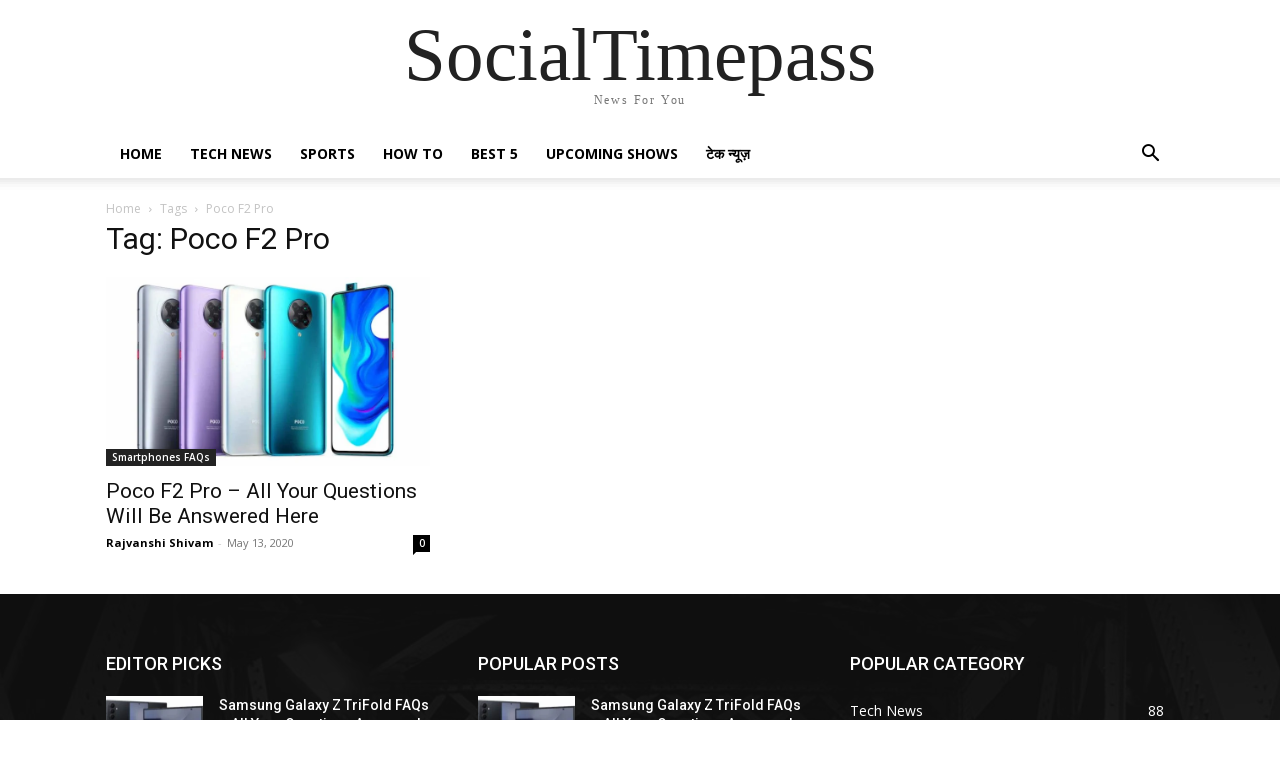

--- FILE ---
content_type: text/html; charset=utf-8
request_url: https://www.google.com/recaptcha/api2/aframe
body_size: 267
content:
<!DOCTYPE HTML><html><head><meta http-equiv="content-type" content="text/html; charset=UTF-8"></head><body><script nonce="HvWcprAZCG-DcHnJ6uJeUw">/** Anti-fraud and anti-abuse applications only. See google.com/recaptcha */ try{var clients={'sodar':'https://pagead2.googlesyndication.com/pagead/sodar?'};window.addEventListener("message",function(a){try{if(a.source===window.parent){var b=JSON.parse(a.data);var c=clients[b['id']];if(c){var d=document.createElement('img');d.src=c+b['params']+'&rc='+(localStorage.getItem("rc::a")?sessionStorage.getItem("rc::b"):"");window.document.body.appendChild(d);sessionStorage.setItem("rc::e",parseInt(sessionStorage.getItem("rc::e")||0)+1);localStorage.setItem("rc::h",'1769038918054');}}}catch(b){}});window.parent.postMessage("_grecaptcha_ready", "*");}catch(b){}</script></body></html>

--- FILE ---
content_type: text/css
request_url: https://socialtimepass.com/wp-content/plugins/easy-share-solution/assets/css/frontend.css?ver=2.0.1
body_size: 13411
content:
/* Easy Share Solution - Frontend Styles */

/* Global scrollbar hiding for all Easy Share components */
.ess-floating-panel,
.ess-floating-panel *,
.ess-popup-body,
.ess-popup-body * {
    scrollbar-width: none; /* Firefox */
    -ms-overflow-style: none; /* Internet Explorer and Edge */
}

.ess-floating-panel::-webkit-scrollbar,
.ess-floating-panel *::-webkit-scrollbar,
.ess-popup-body::-webkit-scrollbar,
.ess-popup-body *::-webkit-scrollbar {
    display: none; /* Chrome, Safari and Opera */
}

/* CSS Custom Properties for theming - Dynamic from Admin Settings */
:root {
    --ess-primary-color: #1e88e5;
    --ess-secondary-color: #64b5f6;
    --ess-background: #ffffff;
    --ess-text: #333333;
    --ess-border-radius: 8px;
    --ess-shadow: 0 2px 8px rgba(0, 0, 0, 0.1);
    --ess-transition: all 0.3s ease;
    --ess-button-size: 44px;
}

/* Dynamic color application from admin settings */
body.ess-colors-applied {
    --ess-primary-color: var(--ess-dynamic-primary, #1e88e5);
    --ess-secondary-color: var(--ess-dynamic-secondary, #64b5f6);
    --ess-text: var(--ess-dynamic-text, #333333);
}

/* Button Reset to Prevent Theme Conflicts */
.ess-more-button,
.ess-floating-more-button,
.ess-toggle-button,
.ess-popup-close {
    /* Reset all button styles */
    all: unset;
    /* Restore essential button properties */
    display: inline-flex;
    align-items: center;
    justify-content: center;
    cursor: pointer;
    user-select: none;
    box-sizing: border-box;
    /* Prevent theme interference */
    background: var(--platform-color, #6c757d);
    color: white;
    border: none;
    outline: none;
    text-decoration: none;
    font-family: inherit;
    line-height: 1;
    margin: 0;
    padding: 0;
    font-size: inherit;
    font-weight: normal;
    text-align: center;
    vertical-align: baseline;
    white-space: nowrap;
    -webkit-appearance: none;
    -moz-appearance: none;
    appearance: none;
    
    /* Specific sizing - All Same Size */
    width: var(--ess-button-size);
    height: var(--ess-button-size);
    border-radius: var(--ess-border-radius);
    transition: var(--ess-transition);
    box-shadow: var(--ess-shadow);
    
    &:hover {
        background: var(--platform-color, #5a6268);
        color: white;
        text-decoration: none;
        transform: translateY(-2px);
    }
}

.ess-toggle-button {
    background: var(--ess-toggle-button-color, #1e88e5);
    margin-bottom: 8px;

    &:hover {
        background: var(--ess-secondary-color);
        transform: scale(1.05);
    }
    
    &:focus {
        outline: 2px solid var(--ess-primary-color);
        outline-offset: 2px;
    }
    
    svg {
        width: 24px;
        height: 24px;
        transition: var(--ess-transition);
    }
    
    &.active {
        .ess-toggle-icon {
            display: none;
        }
        
        .ess-close-icon {
            display: block;
        }
    }
}

/* Toggle Button Icon Style Support */
.ess-toggle-button.ess-style-circle {
    border-radius: 50% !important;
}

.ess-toggle-button.ess-style-square {
    border-radius: 4px !important;
}

.ess-toggle-button.ess-style-rounded {
    border-radius: 8px !important;
}

.ess-toggle-button.ess-style-hexagon {
    border-radius: 0 !important;
    clip-path: polygon(50% 0%, 100% 25%, 100% 75%, 50% 100%, 0% 75%, 0% 25%) !important;
}

.ess-toggle-button.ess-style-diamond {
    border-radius: 0 !important;
    clip-path: polygon(50% 0%, 100% 50%, 50% 100%, 0% 50%) !important;
}

.ess-toggle-button.ess-style-pill {
    border-radius: 25px !important;
}

/* Share Block Styles */
.ess-share-block {
    display: flex;
    align-items: center;
    gap: 8px;
    margin: 20px 0;
    padding: 0;
    font-family: -apple-system, BlinkMacSystemFont, 'Segoe UI', Roboto, sans-serif;

    &.ess-layout-vertical {
        flex-direction: column;
        align-items: flex-start;
    }

    &.ess-align-center {
        justify-content: center;
    }

    &.ess-align-right {
        justify-content: flex-end;
    }
    
    .ess-share-button {
        width: auto;
        padding: 8px 16px;
        gap: 8px;
        
        .ess-label {
            position: static;
            background: transparent;
            opacity: 1;
            visibility: visible;
            transform: none;
            margin: 0;
            padding: 0;
            display: inline;
        }
    }
}

/* Share Button Base Styles */
.ess-share-button {
    display: inline-flex;
    align-items: center;
    justify-content: center;
    width: var(--ess-button-size);
    height: var(--ess-button-size);
    background: var(--platform-color, var(--ess-primary-color));
    color: white;
    text-decoration: none;
    border: none;
    cursor: pointer;
    transition: var(--ess-transition);
    position: relative;
    overflow: hidden;
    box-shadow: var(--ess-shadow);

    &:hover {
        transform: translateY(-2px);
        box-shadow: 0 4px 12px rgba(0, 0, 0, 0.15);
        color: white;
        text-decoration: none;
    }

    &:focus {
        outline: 2px solid var(--ess-primary-color);
        outline-offset: 2px;
    }
    
    .ess-label {
        display: none;
    }
}

/* Apply Floating Panel Icon Styling to Share Block Icons */
.ess-share-block .ess-share-button {
    /* Apply same CSS variables as floating panel icons */
    width: var(--ess-icon-size, 40px);
    height: var(--ess-icon-size, 40px);
    padding: var(--ess-icon-padding, 8px);
    border: var(--ess-icon-border, none);
    background: var(--ess-icon-background, var(--platform-color));
    overflow: visible;
    z-index: 1;
    position: relative;
    margin: 0;
}

.ess-share-block .ess-icon svg {
    width: calc(var(--ess-icon-size, 40px) * 0.5);
    height: calc(var(--ess-icon-size, 40px) * 0.5);
    font-size: calc(var(--ess-icon-size, 40px) * 0.5);
}

/* Font-based icon scaling for share block icons */
.ess-share-block .ess-icon {
    font-size: calc(var(--ess-icon-size, 40px) * 0.5);
}

/* Custom icon color when platform colors are disabled - Share Block */
.ess-share-block.ess-use-custom-colors .ess-share-button {
    background: var(--ess-icon-custom-color, #007cba) !important;
    color: white;
}

.ess-share-block.ess-use-custom-colors .ess-icon svg {
    color: white;
}

/* Apply hover effects from floating panel to share block */
.ess-share-block .ess-share-button:hover .ess-icon {
    color: var(--ess-icon-secondary-color) !important;
}

/* Apply same shape styling to share block icons */
.ess-share-block.ess-shape-circle .ess-share-button {
    border-radius: 50%;
}

.ess-share-block.ess-shape-square .ess-share-button {
    border-radius: 0;
}

.ess-share-block.ess-shape-rounded .ess-share-button {
    border-radius: 8px;
}

.ess-share-block.ess-shape-pill .ess-share-button {
    border-radius: 25px;
}

.ess-share-block.ess-shape-hexagon .ess-share-button {
    border-radius: 0;
    position: relative;
    transform: rotate(30deg);
}

.ess-share-block.ess-shape-hexagon .ess-share-button::before {
    content: '';
    position: absolute;
    top: -2px;
    left: -2px;
    right: -2px;
    bottom: -2px;
    background: inherit;
    transform: rotate(60deg);
    z-index: -1;
    border-radius: 0;
}

.ess-share-block.ess-shape-hexagon .ess-share-button .ess-icon {
    transform: rotate(-30deg);
}

.ess-share-block.ess-shape-diamond .ess-share-button {
    border-radius: 0;
    transform: rotate(45deg);
}

.ess-share-block.ess-shape-diamond .ess-share-button .ess-icon {
    transform: rotate(-45deg);
}

/* Support ess-style-* classes for backward compatibility and direct style application */
.ess-share-block .ess-share-button.ess-style-circle {
    border-radius: 50% !important;
}

.ess-share-block .ess-share-button.ess-style-square {
    border-radius: 0 !important;
}

.ess-share-block .ess-share-button.ess-style-rounded {
    border-radius: 8px !important;
}

.ess-share-block .ess-share-button.ess-style-pill {
    border-radius: 25px !important;
}

.ess-share-block .ess-share-button.ess-style-hexagon {
    border-radius: 0 !important;
    position: relative;
    transform: rotate(30deg);
}

.ess-share-block .ess-share-button.ess-style-hexagon::before {
    content: '';
    position: absolute;
    top: -2px;
    left: -2px;
    right: -2px;
    bottom: -2px;
    background: inherit;
    transform: rotate(60deg);
    z-index: -1;
    border-radius: 0;
}

.ess-share-block .ess-share-button.ess-style-hexagon .ess-icon {
    transform: rotate(-30deg);
}

.ess-share-block .ess-share-button.ess-style-diamond {
    border-radius: 0 !important;
    transform: rotate(45deg);
}

.ess-share-block .ess-share-button.ess-style-diamond .ess-icon {
    transform: rotate(-45deg);
}

/* Apply sizing based on data attributes to share block */
.ess-share-block[data-icon-size="small"] .ess-share-button {
    width: 32px;
    height: 32px;
}

.ess-share-block[data-icon-size="medium"] .ess-share-button {
    width: 40px;
    height: 40px;
}

.ess-share-block[data-icon-size="large"] .ess-share-button {
    width: 48px;
    height: 48px;
}

.ess-share-block[data-icon-size="extra-large"] .ess-share-button {
    width: 56px;
    height: 56px;
}

/* SVG Icon Scaling for Share Block Icons */
.ess-share-block[data-icon-size="small"] .ess-share-button .ess-icon svg {
    width: 16px;
    height: 16px;
}

.ess-share-block[data-icon-size="medium"] .ess-share-button .ess-icon svg {
    width: 20px;
    height: 20px;
}

.ess-share-block[data-icon-size="large"] .ess-share-button .ess-icon svg {
    width: 24px;
    height: 24px;
}

.ess-share-block[data-icon-size="extra-large"] .ess-share-button .ess-icon svg {
    width: 28px;
    height: 28px;
}

/* Apply copy link button styling to share block */
.ess-share-block .ess-platform-copy-link {
    background: #28a745 !important; /* Green background */
}

.ess-share-block .ess-platform-copy-link .ess-icon {
    color: #ffffff !important; /* White icon for contrast */
}

.ess-share-block .ess-platform-copy-link svg {
    fill: #ffffff !important; /* Ensure SVG fill is white */
}

.ess-share-block .ess-platform-copy-link:hover {
    background: #218838 !important; /* Darker green on hover */
}

/* Apply same animation and transition effects to share block icons */
.ess-share-block .ess-share-button {
    transition: all 0.3s ease;
}

.ess-share-block .ess-share-button:hover {
    transform: translateY(-2px);
    box-shadow: 0 4px 12px rgba(0, 0, 0, 0.15);
}

/* Apply same icon sizing based on CSS variables to share block */
.ess-share-block .ess-icon {
    display: flex;
    align-items: center;
    justify-content: center;
    width: calc(var(--ess-icon-size, 40px) * 0.5);
    height: calc(var(--ess-icon-size, 40px) * 0.5);
    font-size: calc(var(--ess-icon-size, 40px) * 0.5);
    transition: all 0.3s ease;
}

.ess-share-block .ess-icon svg {
    width: calc(var(--ess-icon-size, 40px) * 0.5);
    height: calc(var(--ess-icon-size, 40px) * 0.5);
    fill: currentColor;
}
html body .ess-share-block span.ess-label {
    display: none !important;
}
/* Icon Styles */
.ess-icon {
    display: flex;
    align-items: center;
    justify-content: center;
    width: 24px;
    height: 24px;

    svg {
        width: 20px;
        height: 20px;
        fill: currentColor;
    }
}

/* Label Styles */
.ess-label {
    margin-left: 8px;
    font-size: 14px;
    font-weight: 500;
    white-space: nowrap;
}

/* Button Styles */
.ess-style-circle {
    border-radius: 50%;
    
    .ess-label {
        margin-left: 8px;
        background: rgba(0, 0, 0, 0.8);
        padding: 4px 8px;
        border-radius: 4px;
        font-size: 12px;
        position: absolute;
        left: 100%;
        top: 50%;
        transform: translateY(-50%);
        white-space: nowrap;
        opacity: 0;
        visibility: hidden;
        transition: var(--ess-transition);
        z-index: 10;
    }
    
    &:hover .ess-label {
        opacity: 1;
        visibility: visible;
        left: calc(100% + 8px);
    }
}

.ess-style-square {
    border-radius: 4px;
    
    .ess-label {
        margin-left: 8px;
        background: rgba(0, 0, 0, 0.8);
        padding: 4px 8px;
        border-radius: 4px;
        font-size: 12px;
        position: absolute;
        left: 100%;
        top: 50%;
        transform: translateY(-50%);
        white-space: nowrap;
        opacity: 0;
        visibility: hidden;
        transition: var(--ess-transition);
        z-index: 10;
    }
    
    &:hover .ess-label {
        opacity: 1;
        visibility: visible;
        left: calc(100% + 8px);
    }
}

/* Additional Icon Styles */
.ess-style-hexagon {
    border-radius: 0;
    clip-path: polygon(50% 0%, 100% 25%, 100% 75%, 50% 100%, 0% 75%, 0% 25%);
    
    .ess-label {
        margin-left: 8px;
        background: rgba(0, 0, 0, 0.8);
        padding: 4px 8px;
        border-radius: 4px;
        font-size: 12px;
        position: absolute;
        left: 100%;
        top: 50%;
        transform: translateY(-50%);
        white-space: nowrap;
        opacity: 0;
        visibility: hidden;
        transition: var(--ess-transition);
        z-index: 10;
    }
    
    &:hover .ess-label {
        opacity: 1;
        visibility: visible;
        left: calc(100% + 8px);
    }
}

.ess-style-diamond {
    border-radius: 0;
    clip-path: polygon(50% 0%, 100% 50%, 50% 100%, 0% 50%);
    
    .ess-label {
        margin-left: 8px;
        background: rgba(0, 0, 0, 0.8);
        padding: 4px 8px;
        border-radius: 4px;
        font-size: 12px;
        position: absolute;
        left: 100%;
        top: 50%;
        transform: translateY(-50%);
        white-space: nowrap;
        opacity: 0;
        visibility: hidden;
        transition: var(--ess-transition);
        z-index: 10;
    }
    
    &:hover .ess-label {
        opacity: 1;
        visibility: visible;
        left: calc(100% + 8px);
    }
}

.ess-style-pill {
    border-radius: 25px;
    
    .ess-label {
        margin-left: 8px;
        background: rgba(0, 0, 0, 0.8);
        padding: 4px 8px;
        border-radius: 4px;
        font-size: 12px;
        position: absolute;
        left: 100%;
        top: 50%;
        transform: translateY(-50%);
        white-space: nowrap;
        opacity: 0;
        visibility: hidden;
        transition: var(--ess-transition);
        z-index: 10;
    }
    
    &:hover .ess-label {
        opacity: 1;
        visibility: visible;
        left: calc(100% + 8px);
    }
}

/* Layout with labels */
.ess-share-block .ess-share-button {
    width: auto;
    padding: 8px 16px;
    gap: 8px;
}

.ess-share-block .ess-share-button .ess-label {
    position: static;
    background: transparent;
    opacity: 1;
    visibility: visible;
    transform: none;
    margin: 0;
    padding: 0;
}

/* Floating Panel Styles */
.ess-floating-panel {
    position: fixed;
    top: 50%;
   /*  transform: translateY(-50%); */
    z-index: 999999 !important;
    background: white;
    border-radius: var(--ess-border-radius);
    border: var(--ess-panel-border);
    box-shadow: var(--ess-panel-shadow, 0 4px 20px rgba(0, 0, 0, 0.15));
    padding: 0;
    transition: var(--ess-transition);
    isolation: isolate;

    &.ess-position-left {
        left: 20px;
    }

    &.ess-position-right {
        right: 20px;
    }
    
    .ess-share-button {
        position: relative;
        width: var(--ess-icon-size, 40px);
        height: var(--ess-icon-size, 40px);
        margin: 0;
        padding: var(--ess-icon-padding, 8px);
        border: var(--ess-icon-border, none);
        background: var(--ess-icon-background, var(--platform-color));
        overflow: visible;
        z-index: 1;
    }
    
    .ess-icon svg {
        width: calc(var(--ess-icon-size, 40px) * 0.5);
        height: calc(var(--ess-icon-size, 40px) * 0.5);
        font-size: calc(var(--ess-icon-size, 40px) * 0.5);
    }

    /* Font-based icon scaling with CSS variables */
    .ess-icon {
        font-size: calc(var(--ess-icon-size, 40px) * 0.5);
    }

    /* Custom icon color when platform colors are disabled */
    &.ess-use-custom-colors .ess-share-button {
        background: var(--ess-icon-custom-color, #007cba) !important;
        color: white;
    }

    &.ess-use-custom-colors .ess-icon svg {
        color: white;
    }
}

/* Panel Content */
.ess-panel-content {
    display: flex;
    flex-direction: column;
    gap: 8px;
    padding: 20px 15px 30px 15px; /* Extra bottom padding for bottom labels */
    max-height: 0;
    overflow: visible;
    transition: max-height 0.3s ease;
    position: relative; /* Ensure proper stacking context */

    &.open {
        max-height: 400px;
        overflow: visible;
    }
}

/* New Floating Panel Features */

/* Vertical Positioning */
html body .ess-floating-panel.ess-vertical-top {
    top: auto;
    transform: none;
}

.ess-floating-panel.ess-vertical-bottom {
    top: auto !important;
    bottom: 20px !important;
    transform: none !important;
}

.ess-floating-panel.ess-vertical-center {
    top: 50% !important;
    transform: translateY(-50%) !important;
}

/* Auto Hide Feature */
.ess-floating-panel.ess-auto-hide {
    transition: opacity 0.3s ease, transform 0.3s ease;
}

/* Keyframes for smooth scroll-based hiding animations */
@keyframes fadeSlideOut {
    0% {
        opacity: 1;
        transform: translateY(-50%) scale(1);
    }
    100% {
        opacity: 0;
        transform: translateY(-50%) scale(0.8);
    }
}

@keyframes fadeSlideIn {
    0% {
        opacity: 0;
        transform: translateY(-50%) scale(0.8);
    }
    100% {
        opacity: 1;
        transform: translateY(-50%) scale(1);
    }
}

@keyframes slideOutLeft {
    0% {
        opacity: 1;
        transform: translateY(-50%) translateX(0) scale(1);
    }
    100% {
        opacity: 0;
        transform: translateY(-50%) translateX(-120%) scale(0.9);
    }
}

@keyframes slideInLeft {
    0% {
        opacity: 0;
        transform: translateY(-50%) translateX(-120%) scale(0.9);
    }
    100% {
        opacity: 1;
        transform: translateY(-50%) translateX(0) scale(1);
    }
}

@keyframes slideOutRight {
    0% {
        opacity: 1;
        transform: translateY(-50%) translateX(0) scale(1);
    }
    100% {
        opacity: 0;
        transform: translateY(-50%) translateX(120%) scale(0.9);
    }
}

@keyframes slideInRight {
    0% {
        opacity: 0;
        transform: translateY(-50%) translateX(120%) scale(0.9);
    }
    100% {
        opacity: 1;
        transform: translateY(-50%) translateX(0) scale(1);
    }
}

/* Scroll-based hiding for any panel with ess-hidden class */
.ess-floating-panel.ess-hidden {
    transition: opacity 0.3s ease-out, transform 0.3s ease-out;
    opacity: 0;
    pointer-events: none;
}

/* Auto-hide active state (time-based hiding) */
.ess-floating-panel.ess-auto-hide.ess-auto-hide-active {
    opacity: 0.3;
    transform: scale(0.95);
}

/* Legacy auto-hide with hidden class */
.ess-floating-panel.ess-auto-hide.ess-hidden {
    opacity: 0;
    pointer-events: none;
}

/* Scroll-based hiding - position-specific transforms for left positions */
.ess-floating-panel.ess-hidden.ess-position-fixed_left,
.ess-floating-panel.ess-hidden.ess-position-fixed_top_left,
.ess-floating-panel.ess-hidden.ess-position-fixed_bottom_left,
.ess-floating-panel.ess-hidden.ess-position-center_left,
.ess-floating-panel.ess-auto-hide.ess-hidden.ess-position-fixed_left,
.ess-floating-panel.ess-auto-hide.ess-hidden.ess-position-fixed_top_left,
.ess-floating-panel.ess-auto-hide.ess-hidden.ess-position-fixed_bottom_left,
.ess-floating-panel.ess-auto-hide.ess-hidden.ess-position-center_left {
    transform: translateY(-50%) translateX(-120%) scale(0.9);
    opacity: 0;
    transition: opacity 0.4s ease-out, transform 0.4s ease-out;
}

/* Scroll-based hiding - position-specific transforms for right positions */
.ess-floating-panel.ess-hidden.ess-position-fixed_right,
.ess-floating-panel.ess-hidden.ess-position-fixed_top_right,
.ess-floating-panel.ess-hidden.ess-position-fixed_bottom_right,
.ess-floating-panel.ess-hidden.ess-position-center_right,
.ess-floating-panel.ess-auto-hide.ess-hidden.ess-position-fixed_right,
.ess-floating-panel.ess-auto-hide.ess-hidden.ess-position-fixed_top_right,
.ess-floating-panel.ess-auto-hide.ess-hidden.ess-position-fixed_bottom_right,
.ess-floating-panel.ess-auto-hide.ess-hidden.ess-position-center_right {
    transform: translateY(-50%) translateX(120%) scale(0.9);
    opacity: 0;
    transition: opacity 0.4s ease-out, transform 0.4s ease-out;
}

/* Top and bottom positioned panels */
.ess-floating-panel.ess-hidden.ess-position-fixed_top,
.ess-floating-panel.ess-hidden.ess-position-fixed_top_center {
    transform: translateX(-50%) translateY(-120%) scale(0.9);
    opacity: 0;
    transition: opacity 0.4s ease-out, transform 0.4s ease-out;
}

.ess-floating-panel.ess-hidden.ess-position-fixed_bottom,
.ess-floating-panel.ess-hidden.ess-position-fixed_bottom_center {
    transform: translateX(-50%) translateY(120%) scale(0.9);
    opacity: 0;
    transition: opacity 0.4s ease-out, transform 0.4s ease-out;
}

/* Hover effect to show auto-hidden panels */
.ess-floating-panel.ess-auto-hide:hover,
.ess-floating-panel.ess-auto-hide:focus-within {
    opacity: 1 !important;
    transform: translateY(-50%) !important;
}

.ess-floating-panel.ess-auto-hide.ess-position-center_right:hover,
.ess-floating-panel.ess-auto-hide.ess-position-fixed_right:hover,
.ess-floating-panel.ess-auto-hide.ess-position-fixed_top_right:hover,
.ess-floating-panel.ess-auto-hide.ess-position-fixed_bottom_right:hover {
    transform: translateY(-50%) !important;
}

/* Fallback for scroll-hidden panels when specific position isn't detected */
.ess-floating-panel.ess-hidden:not([class*="ess-position-"]) {
    transform: scale(0.8);
}

/* Quick show on hover for hidden panels */
.ess-floating-panel.ess-hidden:hover {
    opacity: 1 !important;
    transform: none !important;
    pointer-events: all !important;
}

/* Global scroll-based hiding with smooth animations */
.ess-floating-panel.ess-scroll-hidden {
    opacity: 0 !important;
    transform: scale(0.8) translateY(-50%) !important;
    transition: opacity 0.4s ease-out, transform 0.4s ease-out !important;
    pointer-events: none !important;
}


/* Enhanced hover recovery for scroll-hidden panels */
.ess-floating-panel.ess-scroll-hidden:hover {
    opacity: 1 !important;
    transform: translateY(-50%) scale(1) !important;
    pointer-events: all !important;
    transition: opacity 0.2s ease-in, transform 0.2s ease-in !important;
}

/* Smooth fade-in animation when panels become visible */
.ess-floating-panel.ess-position-center_left:not(.ess-hidden):not(.ess-scroll-hidden),
.ess-floating-panel.ess-position-fixed_left:not(.ess-hidden):not(.ess-scroll-hidden),
.ess-floating-panel.ess-position-fixed_top_left:not(.ess-hidden):not(.ess-scroll-hidden),
.ess-floating-panel.ess-position-fixed_bottom_left:not(.ess-hidden):not(.ess-scroll-hidden) {
    opacity: 1;
    transform: translateY(-50%) translateX(0) scale(1);
    transition: opacity 0.3s ease-in, transform 0.3s ease-in;
}

.ess-floating-panel.ess-position-center_right:not(.ess-hidden):not(.ess-scroll-hidden),
.ess-floating-panel.ess-position-fixed_right:not(.ess-hidden):not(.ess-scroll-hidden),
.ess-floating-panel.ess-position-fixed_top_right:not(.ess-hidden):not(.ess-scroll-hidden),
.ess-floating-panel.ess-position-fixed_bottom_right:not(.ess-hidden):not(.ess-scroll-hidden) {
    opacity: 1;
    transform: translateY(-50%) translateX(0) scale(1);
    transition: opacity 0.3s ease-in, transform 0.3s ease-in;
}

.ess-floating-panel.ess-position-fixed_top:not(.ess-hidden):not(.ess-scroll-hidden),
.ess-floating-panel.ess-position-fixed_top_center:not(.ess-hidden):not(.ess-scroll-hidden) {
    opacity: 1;
    transform: translateX(-50%) translateY(0) scale(1);
    transition: opacity 0.3s ease-in, transform 0.3s ease-in;
}

.ess-floating-panel.ess-position-fixed_bottom:not(.ess-hidden):not(.ess-scroll-hidden),
.ess-floating-panel.ess-position-fixed_bottom_center:not(.ess-hidden):not(.ess-scroll-hidden) {
    opacity: 1;
    transform: translateX(-50%) translateY(0) scale(1);
    transition: opacity 0.3s ease-in, transform 0.3s ease-in;
}

/* Animation state classes */
.ess-floating-panel.ess-fade-in {
    animation: fadeSlideIn 0.4s ease-out forwards;
}

.ess-floating-panel.ess-fade-out {
    animation: fadeSlideOut 0.4s ease-out forwards;
}

/* Position-specific animations */
.ess-floating-panel.ess-fade-in.ess-position-center_left,
.ess-floating-panel.ess-fade-in.ess-position-fixed_left,
.ess-floating-panel.ess-fade-in.ess-position-fixed_top_left,
.ess-floating-panel.ess-fade-in.ess-position-fixed_bottom_left {
    animation: slideInLeft 0.4s ease-out forwards;
}

.ess-floating-panel.ess-fade-out.ess-position-center_left,
.ess-floating-panel.ess-fade-out.ess-position-fixed_left,
.ess-floating-panel.ess-fade-out.ess-position-fixed_top_left,
.ess-floating-panel.ess-fade-out.ess-position-fixed_bottom_left {
    animation: slideOutLeft 0.4s ease-out forwards;
}

.ess-floating-panel.ess-fade-in.ess-position-center_right,
.ess-floating-panel.ess-fade-in.ess-position-fixed_right,
.ess-floating-panel.ess-fade-in.ess-position-fixed_top_right,
.ess-floating-panel.ess-fade-in.ess-position-fixed_bottom_right {
    animation: slideInRight 0.4s ease-out forwards;
}

.ess-floating-panel.ess-fade-out.ess-position-center_right,
.ess-floating-panel.ess-fade-out.ess-position-fixed_right,
.ess-floating-panel.ess-fade-out.ess-position-fixed_top_right,
.ess-floating-panel.ess-fade-out.ess-position-fixed_bottom_right {
    animation: slideOutRight 0.4s ease-out forwards;
}

/* Global scroll-based hiding (backup method) */
.ess-floating-panel.ess-scroll-hidden {
    opacity: 0 !important;
    transform: scale(0.8) !important;
    transition: opacity 0.3s ease-out, transform 0.3s ease-out !important;
    pointer-events: none !important;
}

/* Show on hover for scroll-hidden panels */
.ess-floating-panel.ess-scroll-hidden:hover {
    opacity: 1 !important;
    transform: none !important;
    pointer-events: all !important;
}



/* Floating Panel Label Styles - Only when labels are enabled */
.ess-floating-panel.ess-labels-enabled .ess-share-button .ess-label {
    position: absolute;
    background: rgba(0, 0, 0, 0.85) !important;
    color: white !important;
    font-size: 11px;
    font-weight: 500;
    padding: 4px 8px;
    border-radius: 4px;
    white-space: nowrap;
    opacity: 1 !important;
    visibility: visible !important;
    display: block !important;
    pointer-events: none;
    z-index: 999999 !important;
    box-shadow: 0 2px 8px rgba(0, 0, 0, 0.25);
    min-width: 30px;
    text-align: center;
    /* Default position - right side */
    left: calc(100% + 8px);
    top: 50%;
    transform: translateY(-50%);
}

.ess-floating-panel.ess-labels-enabled .ess-share-button:hover .ess-label {
    opacity: 1 !important;
    visibility: visible !important;
    display: block !important;
    background: rgba(0, 0, 0, 0.9) !important;
}

/* Hide labels when not enabled */
.ess-floating-panel:not(.ess-labels-enabled) .ess-share-button .ess-label {
    display: none;
}

/* Label Position Variants - Only when labels are enabled */
/* Note: Bottom position removed due to stacking context conflicts with vertical button layout */

.ess-floating-panel.ess-labels-enabled .ess-share-button.ess-label-position-top .ess-label {
    left: 50% !important;
    bottom: calc(100% + 8px) !important;
    top: auto !important;
    right: auto !important;
    transform: translateX(-50%) !important;
}

.ess-floating-panel.ess-labels-enabled .ess-share-button.ess-label-position-right .ess-label {
    left: calc(100% + 8px) !important;
    top: 50% !important;
    bottom: auto !important;
    right: auto !important;
    transform: translateY(-10%) !important;
    opacity: 0 !important;
    transition: 0.5s ease !important;
}
.ess-floating-panel.ess-labels-enabled .ess-share-button:hover .ess-label {
    opacity: 1 !important;
    transform: translateY(-50%) !important;
}
.ess-floating-panel.ess-preset-modern-glass .ess-panel-toggle svg {
    fill: #000 !important;
    color: #000;
}
.ess-floating-panel.ess-labels-enabled .ess-share-button.ess-label-position-left .ess-label {
    right: calc(100% + 8px) !important;
    left: auto !important;
    top: 50% !important;
    bottom: auto !important;
    transform: translateY(-50%) !important;
}

/* Icons Display Modes */
.ess-floating-panel.ess-display-fold .ess-panel-content {
    display: none;
}

.ess-floating-panel.ess-display-fold .ess-panel-content.open {
    display: flex;
    max-height: 400px;
}

.ess-floating-panel.ess-display-expand .ess-panel-content {
    display: flex;
    max-height: 400px;
}

/* Toggle Button Enhancements */
.ess-floating-panel .ess-panel-toggle {
    position: relative;
}

.ess-floating-panel .ess-toggle-button {
    background: var(--ess-toggle-button-color, var(--ess-primary-color)) !important;
    transition: var(--ess-transition);
    display: flex;
    align-items: center;
    justify-content: center;
    width: var(--ess-icon-size);
    height: var(--ess-icon-size);
    padding: var(--ess-icon-padding, 8px);
}

.ess-floating-panel .ess-floating-more-button {
    background: var(--ess-more-button-color, var(--ess-icon-secondary-color)) !important;
    border: var(--ess-icon-border, none);
    transition: all 0.3s ease;
    display: flex;
    align-items: center;
    justify-content: center;
    width: var(--ess-icon-size);
    height: var(--ess-icon-size);
    padding: var(--ess-icon-padding, 8px);
    text-decoration: none;
    position: relative;
    overflow: hidden;
    margin: 0 auto;
    flex-shrink: 0;
}


.ess-floating-panel .ess-toggle-button:hover {
    transform: scale(1.1);
    box-shadow: 0 4px 12px rgba(0, 0, 0, 0.2);
}

.ess-floating-panel.ess-display-fold .ess-toggle-button .ess-toggle-icon {
    display: block;
}

.ess-floating-panel.ess-display-fold .ess-toggle-button .ess-close-icon {
    display: none;
}

.ess-floating-panel.ess-display-fold.panel-open .ess-toggle-button .ess-toggle-icon {
    display: none;
}

.ess-floating-panel.ess-display-fold.panel-open .ess-toggle-button .ess-close-icon {
    display: block;
}

/* Dynamic Sizing */
.ess-floating-panel[data-icon-size="small"] .ess-floating-more-button,
.ess-floating-panel[data-icon-size="small"] .ess-share-button,
.ess-floating-panel[data-icon-size="small"] .ess-toggle-button {
    width: 32px;
    height: 32px;
}

.ess-floating-panel[data-icon-size="medium"] .ess-floating-more-button,
.ess-floating-panel[data-icon-size="medium"] .ess-share-button,
.ess-floating-panel[data-icon-size="medium"] .ess-toggle-button {
    width: 40px;
    height: 40px;
}

.ess-floating-panel[data-icon-size="large"] .ess-floating-more-button,
.ess-floating-panel[data-icon-size="large"] .ess-share-button,
.ess-floating-panel[data-icon-size="large"] .ess-toggle-button {
    width: 48px;
    height: 48px;
}


.ess-floating-panel[data-icon-size="extra-large"] .ess-floating-more-button,
.ess-floating-panel[data-icon-size="extra-large"] .ess-share-button,
.ess-floating-panel[data-icon-size="extra-large"] .ess-toggle-button {
    width: 56px;
    height: 56px;
}

/* SVG Icon Scaling for Data Attribute Sizes - Higher Specificity */
.ess-floating-panel[data-icon-size="small"] .ess-share-button .ess-icon svg,
.ess-floating-panel[data-icon-size="small"] .ess-toggle-button .ess-icon svg,
.ess-floating-panel[data-icon-size="small"] .ess-floating-more-button .ess-icon svg {
    width: 16px !important;
    height: 16px !important;
    font-size: 16px !important;
}

.ess-floating-panel[data-icon-size="medium"] .ess-share-button .ess-icon svg,
.ess-floating-panel[data-icon-size="medium"] .ess-toggle-button .ess-icon svg,
.ess-floating-panel[data-icon-size="medium"] .ess-floating-more-button .ess-icon svg {
    width: 20px !important;
    height: 20px !important;
    font-size: 20px !important;
}

.ess-floating-panel[data-icon-size="large"] .ess-share-button .ess-icon svg,
.ess-floating-panel[data-icon-size="large"] .ess-toggle-button .ess-icon svg,
.ess-floating-panel[data-icon-size="large"] .ess-floating-more-button .ess-icon svg {
    width: 24px !important;
    height: 24px !important;
    font-size: 24px !important;
}

.ess-floating-panel[data-icon-size="extra-large"] .ess-share-button .ess-icon svg,
.ess-floating-panel[data-icon-size="extra-large"] .ess-toggle-button .ess-icon svg,
.ess-floating-panel[data-icon-size="extra-large"] .ess-floating-more-button .ess-icon svg {
    width: 28px !important;
    height: 28px !important;
    font-size: 28px !important;
}

/* Font-based Icon Scaling for Data Attribute Sizes - Higher Specificity */
.ess-floating-panel[data-icon-size="small"] .ess-share-button .ess-icon,
.ess-floating-panel[data-icon-size="small"] .ess-toggle-button .ess-icon,
.ess-floating-panel[data-icon-size="small"] .ess-floating-more-button .ess-icon {
    font-size: 16px !important;
}

.ess-floating-panel[data-icon-size="medium"] .ess-share-button .ess-icon,
.ess-floating-panel[data-icon-size="medium"] .ess-toggle-button .ess-icon,
.ess-floating-panel[data-icon-size="medium"] .ess-floating-more-button .ess-icon {
    font-size: 20px !important;
}

.ess-floating-panel[data-icon-size="large"] .ess-share-button .ess-icon,
.ess-floating-panel[data-icon-size="large"] .ess-toggle-button .ess-icon,
.ess-floating-panel[data-icon-size="large"] .ess-floating-more-button .ess-icon {
    font-size: 24px !important;
}

.ess-floating-panel[data-icon-size="extra-large"] .ess-share-button .ess-icon,
.ess-floating-panel[data-icon-size="extra-large"] .ess-toggle-button .ess-icon,
.ess-floating-panel[data-icon-size="extra-large"] .ess-floating-more-button .ess-icon {
    font-size: 28px !important;
}

/* Platform-specific colors */
.ess-platform-facebook {
    --platform-color: #1877f2;
}

.ess-platform-xcom {
    --platform-color: #1da1f2;
}

.ess-platform-linkedin {
    --platform-color: #0077b5;
}

.ess-platform-whatsapp {
    --platform-color: #25d366;
}

.ess-platform-pinterest {
    --platform-color: #bd081c;
}

.ess-platform-telegram {
    --platform-color: #0088cc;
}

.ess-platform-reddit {
    --platform-color: #ff4500;
}

.ess-platform-email {
    --platform-color: #ea4335;
}

.ess-platform-tumblr {
    --platform-color: #35465c;
}

.ess-platform-skype {
    --platform-color: #00aff0;
}

.ess-platform-copy-link {
    --platform-color: #28a745;
}

/* Animation Classes */
.ess-fade-in {
    animation: essFladeIn 0.3s ease;
}

.ess-slide-up {
    animation: essSlideUp 0.3s ease;
}

.ess-bounce {
    animation: essBounce 0.5s ease;
}

/* Keyframes */
@keyframes essFladeIn {
    from {
        opacity: 0;
    }
    to {
        opacity: 1;
    }
}

@keyframes essSlideUp {
    from {
        transform: translateY(20px);
        opacity: 0;
    }
    to {
        transform: translateY(0);
        opacity: 1;
    }
}

@keyframes essBounce {
    0%, 20%, 53%, 80%, 100% {
        transform: translate3d(0, 0, 0);
    }
    40%, 43% {
        transform: translate3d(0, -8px, 0);
    }
    70% {
        transform: translate3d(0, -4px, 0);
    }
    90% {
        transform: translate3d(0, -2px, 0);
    }
}

@keyframes fadeIn {
    from {
        opacity: 0;
    }
    to {
        opacity: 1;
    }
}

@keyframes modalSlideIn {
    from {
        transform: translate(-50%, -50%) scale(0.9);
        opacity: 0;
    }
    to {
        transform: translate(-50%, -50%) scale(1);
        opacity: 1;
    }
}

@keyframes fadeOut {
    from {
        opacity: 1;
    }
    to {
        opacity: 0;
    }
}

@keyframes modalSlideOut {
    from {
        transform: translate(-50%, -50%) scale(1);
        opacity: 1;
    }
    to {
        transform: translate(-50%, -50%) scale(0.9);
        opacity: 0;
    }
}

@keyframes slideUpIn {
    from {
        transform: translateY(100%);
    }
    to {
        transform: translateY(0);
    }
}

@keyframes slideDownOut {
    from {
        transform: translateY(0);
    }
    to {
        transform: translateY(100%);
    }
}

/* Copy Success Notification */
.ess-copy-notification {
    position: fixed;
    top: 20px;
    right: 20px;
    background: #4caf50;
    color: white;
    padding: 12px 20px;
    border-radius: var(--ess-border-radius);
    box-shadow: var(--ess-shadow);
    z-index: 10000;
    opacity: 0;
    transform: translateX(100%);
    transition: var(--ess-transition);
}

.ess-copy-notification.show {
    opacity: 1;
    transform: translateX(0);
}

/* Share Popup Styles - Beautiful Center Modal */
.ess-share-popup,
.ess-floating-popup {
    position: fixed;
    top: 0;
    left: 0;
    width: 100%;
    height: 100%;
    z-index: 99999;
    display: none;
    opacity: 0;
    animation: fadeIn 0.4s ease-out forwards;
    
    &.ess-floating-popup {
        z-index: 9999999;
    }
    
    &.ess-popup-closing {
        animation: fadeOut 0.3s ease-in forwards;
        
        .ess-popup-content {
            animation: modalSlideOut 0.3s ease-in forwards;
        }
    }
    a{
        text-decoration: none;
        &:hover {
            text-decoration: none;
        }
    }
    .ess-popup-overlay {
        position: fixed;
        top: 0;
        left: 0;
        width: 100%;
        height: 100%;
        background: rgba(0, 0, 0, 0.6);
        backdrop-filter: blur(8px);
        -webkit-backdrop-filter: blur(8px);
    }
    
    .ess-popup-content {
        position: absolute;
        top: 50%;
        left: 50%;
        transform: translate(-50%, -50%) scale(0.9);
        background: #ffffff;
        border-radius: 20px;
        box-shadow: 0 20px 60px rgba(0, 0, 0, 0.25);
        max-width: 90vw;
        max-height: 90vh;
        width: 600px;
        overflow: hidden;
        animation: modalSlideIn 0.4s ease-out forwards;
    }
}

    .ess-popup-header {
        display: flex;
        align-items: center;
        justify-content: space-between;
        padding: 24px 30px;
        border-bottom: 1px solid #f0f0f0;
        background: linear-gradient(135deg, #f8f9fd 0%, #ffffff 100%);
        
        h3 {
            margin: 0;
            font-size: 22px;
            font-weight: 700;
            color: #2d3748;
            background: linear-gradient(135deg, #667eea 0%, #764ba2 100%);
            -webkit-background-clip: text;
            -webkit-text-fill-color: transparent;
            background-clip: text;
        }
    }
    
    .ess-popup-close {
        background: #f7fafc;
        border: 1px solid #e2e8f0;
        color: #718096;
        width: 40px;
        height: 40px;
        border-radius: 8px;
        cursor: pointer;
        transition: all 0.3s ease;
        display: flex;
        align-items: center;
        justify-content: center;
        font-size: 20px;
        font-weight: bold;
        
        &:hover {
            background: #e53e3e;
            color: white;
            border-color: #e53e3e;
            transform: scale(1.05);
        }
        
        &:focus {
            outline: 3px solid rgba(66, 153, 225, 0.5);
            outline-offset: 2px;
        }
    }

    .ess-popup-body {
        padding: 30px;
        max-height: 500px;
        overflow-y: auto;
        overflow-x: hidden;
        background: #ffffff;
        scrollbar-width: none; /* Firefox */
        -ms-overflow-style: none; /* Internet Explorer and Edge */
    }

    .ess-popup-body::-webkit-scrollbar {
        display: none; /* Chrome, Safari and Opera */
    }
    
    .ess-popup-platforms {
        display: flex;
        flex-direction: column;
        gap: 24px;
    }
    
    .ess-popup-category {
        margin-bottom: 0;
    }
    
    .ess-category-title {
        font-size: 16px;
        font-weight: 600;
        color: #2d3748;
        margin: 0 0 16px 0;
        padding-bottom: 8px;
        border-bottom: 2px solid #edf2f7;
        position: relative;
        background: transparent;
        
        &::after {
            content: '';
            position: absolute;
            bottom: -2px;
            left: 0;
            width: 40px;
            height: 2px;
            background: linear-gradient(135deg, #667eea 0%, #764ba2 100%);
            border-radius: 1px;
        }
    }
    
    .ess-category-platforms {
        display: flex;
        gap: 12px;
        flex-flow: row wrap;
    }

    .ess-popup-platform {
        display: flex;
        align-items: center;
        padding: 16px;
        border-radius: 12px;
        text-decoration: none;
        color: #4a5568;
        border: 1px solid #e2e8f0;
        transition: all 0.3s cubic-bezier(0.4, 0, 0.2, 1);
        background: linear-gradient(135deg, #ffffff 0%, #f7fafc 100%);
        font-size: 14px;
        font-weight: 500;
        position: relative;
        overflow: hidden;
        
        &::before {
            content: '';
            position: absolute;
            top: 0;
            left: 0;
            width: 100%;
            height: 100%;
            background: var(--platform-color);
            opacity: 0;
            transition: opacity 0.3s ease;
            z-index: 1;
        }
        
        &:hover {
            color: white;
            border-color: var(--platform-color);
            transform: translateY(-2px) scale(1.02);
            box-shadow: 0 8px 25px rgba(0, 0, 0, 0.15);
            
            &::before {
                opacity: 1;
            }
            
            .ess-popup-icon svg {
                transform: scale(1.1);
            }
        }
        
        &:focus {
            outline: 2px solid var(--ess-primary-color);
            outline-offset: 2px;
        }
        
        * {
            position: relative;
            z-index: 2;
        }
    }
    
    .ess-popup-icon {
        width: 24px;
        height: 24px;
        margin-right: 12px;
        flex-shrink: 0;
        display: flex;
        align-items: center;
        justify-content: center;
        position: relative;
        z-index: 2;
        
        svg {
            width: 100%;
            height: 100%;
            fill: currentColor;
            transition: transform 0.3s ease;
        }
    }
    .ess-popup-platform.ess-platform-academia,
    .ess-popup-platform.ess-platform-xing,
    .ess-popup-platform.ess-platform-tumblr,
    .ess-popup-platform.ess-platform-dev,
    .ess-popup-platform.ess-platform-qr-code,
    .ess-popup-platform.ess-platform-tiktok,
    .ess-popup-platform.ess-platform-github,
    .ess-popup-platform.ess-platform-medium,
    .ess-popup-platform.ess-platform-digg,
    .ess-popup-platform.ess-platform-xcom {
        &:hover {
            .ess-popup-icon svg {
                fill: #ffffff;
            }
            .ess-popup-label {
                color: #ffffff;
            }
        }


    }

    .ess-popup-label {
        position: relative;
        z-index: 2;
        font-size: 14px;
        font-weight: 500;
        white-space: nowrap;
        overflow: hidden;
        text-overflow: ellipsis;
    }

    /* Display Mode Specific Styles */
    
    /* Icons Only Mode */
    &[data-display-mode="icons_only"] {
        .ess-category-platforms {
            grid-template-columns: repeat(auto-fill, minmax(80px, 1fr));
            gap: 16px;
        }
        
        .ess-popup-platform {
            flex-direction: column;
            padding: 20px 12px;
            min-height: 80px;
            justify-content: center;
            text-align: center;
            aspect-ratio: 1;
        }
        
        .ess-popup-icon {
            margin-right: 0;
            margin-bottom: 0;
            width: 32px;
            height: 32px;
        }
        
        .ess-popup-label {
            display: none;
        }
    }
    
    /* Icons with Text Mode (Default) */
    &[data-display-mode="icons_text"] {
        .ess-category-platforms {
            grid-template-columns: repeat(auto-fill, minmax(140px, 1fr));
        }
        
        .ess-popup-platform {
            flex-direction: row;
            align-items: center;
        }
        
        .ess-popup-icon {
            margin-right: 8px;
            width: 20px;
            height: 20px;
        }
        
        .ess-popup-label {
            display: block;
            flex: 1;
        }
    }

/* Body class when popup is open */
body.ess-popup-open {
    overflow: hidden;
}


/* Dark Mode Support */
@media (prefers-color-scheme: dark) {
    :root {
        --ess-background: #1a1a1a;
        --ess-text: #ffffff;
        --ess-shadow: 0 2px 8px rgba(0, 0, 0, 0.3);
    }
    
    .ess-floating-panel {
        background: #2d2d2d;
        color: white;
    }
    
    .ess-style-circle,
    .ess-style-square {
        .ess-label {
            background: rgba(255, 255, 255, 0.9);
            color: #333;
        }
    }
    
    .ess-share-popup,
    .ess-floating-popup {
        .ess-popup-content {
            background: #1a202c;
            color: #e2e8f0;
        }
        
        .ess-popup-header {
            background: linear-gradient(135deg, #2d3748 0%, #1a202c 100%);
            border-bottom-color: #4a5568;
            
            h3 {
                color: #e2e8f0;
                background: none;
                -webkit-background-clip: unset;
                -webkit-text-fill-color: #e2e8f0;
                background-clip: unset;
            }
        }
        
                
        .ess-popup-close {
            background: #2d3748;
            border-color: #4a5568;
            color: #e2e8f0;
            
            &:hover {
                background: #e53e3e;
                color: white;
                border-color: #e53e3e;
            }
        }
        
        .ess-popup-platform {
            background: linear-gradient(135deg, #2d3748 0%, #1a202c 100%);
            border-color: #4a5568;
            color: #e2e8f0;
        }
    }
}

/* High Contrast Mode */
@media (prefers-contrast: high) {
    .ess-share-button {
        border: 2px solid currentColor;
    }
    
    .ess-share-button:focus {
        outline: 3px solid;
        outline-offset: 2px;
    }
}

/* Reduced Motion */
@media (prefers-reduced-motion: reduce) {
    .ess-share-button,
    .ess-toggle-button,
    .ess-more-button,
    .ess-floating-more-button,
    .ess-popup-close,
    .ess-floating-panel,
    .ess-panel-content {
        transition: none !important;
        animation: none !important;
    }
}

/* ============================================
   FLOATING PANEL COMPREHENSIVE DESIGN
   ============================================ */

/* Main Floating Panel Structure */
.ess-floating-panel.ess-comprehensive-design {
    position: fixed;
    background: transparent;
    border-radius: var(--ess-container-border-radius);
    padding: var(--ess-container-padding);
    box-shadow: var(--ess-container-shadow);
    z-index: 999999 !important;
    transition: all 0.3s ease;
    bottom: auto; /* Remove any bottom positioning */
    display: flex;
    flex-direction: column;
    align-items: center; /* Center content horizontally */
    isolation: isolate;
}

/* Glassmorphism background style */
.ess-floating-panel.ess-bg-glass,
.ess-floating-panel.ess-bg-glassmorphism {
    backdrop-filter: var(--ess-backdrop-filter, blur(10px));
    -webkit-backdrop-filter: var(--ess-backdrop-filter, blur(10px));
    border: var(--ess-panel-border, var(--ess-border, 1px solid rgba(255,255,255,0.2)));
}

/* Neomorphism background style */
.ess-floating-panel.ess-bg-neomorphism {
    box-shadow: var(--ess-box-shadow, inset 5px 5px 10px rgba(0,0,0,0.1), inset -5px -5px 10px rgba(255,255,255,0.8)), var(--ess-panel-shadow, 0 4px 20px rgba(0, 0, 0, 0.15));
}

/* Transparent background style */
.ess-floating-panel.ess-bg-transparent {
    background: transparent !important;
}

/* Gradient background style */
.ess-floating-panel.ess-bg-gradient {
    background: var(--ess-container-bg-color);
}

/* Hide scrollbars completely for floating panel */
.ess-floating-panel {
    overflow: visible;
    scrollbar-width: none; /* Firefox */
    -ms-overflow-style: none; /* Internet Explorer and Edge */
}

.ess-floating-panel::-webkit-scrollbar {
    display: none; /* Chrome, Safari and Opera */
}

/* Different overflow behavior for different position types */
.ess-floating-panel.ess-position-center_left,
.ess-floating-panel.ess-position-center_right {
    /* For center positions, allow natural sizing */
    overflow: visible;
}

.ess-floating-panel.ess-position-center_left .ess-panel-content,
.ess-floating-panel.ess-position-center_right .ess-panel-content {
    overflow: visible;
}

/* For other positions, maintain no scroll behavior */
.ess-floating-panel:not(.ess-position-center_left):not(.ess-position-center_right) {
    overflow: visible;
}

/* Additional rules to ensure no scrollbars anywhere */
.ess-floating-panel.ess-position-center_left .ess-panel-container,
.ess-floating-panel.ess-position-center_right .ess-panel-container {
    overflow: visible;
}

/* Override any inherited overflow for all positioned content */
.ess-floating-panel.ess-position-center_left,
.ess-floating-panel.ess-position-center_right {
    overflow: visible;
}

.ess-floating-panel .ess-panel-container {
    display: flex;
    flex-direction: column;
    gap: var(--ess-icon-spacing);
    align-items: center; /* Center all buttons */
    width: 100%;
}

.ess-floating-panel.ess-arrangement-horizontal .ess-panel-container {
    flex-direction: row;
}
.ess-floating-panel .ess-panel-content {
    overflow: visible; /* Ensure content is not cut off */
    max-height: none; /* Remove any height restrictions */
    margin-bottom: 0; /* Remove any bottom margin */
    padding-bottom: 0; /* Remove bottom padding that might push content down */
}

.ess-floating-panel .ess-panel-content.open {
    display: flex; /* Use flex for better control */
    flex-direction: column;
    gap: var(--ess-icon-spacing);
    align-items: center; /* Center all icons horizontally */
}

/* Panel state classes for better specificity and conflict prevention */
.ess-floating-panel.panel-open .ess-panel-content.open {
    display: flex !important;
    opacity: 1;
    visibility: visible;
}
.ess-floating-panel.panel-close .ess-panel-container{
    display: inline;
}

.ess-floating-panel.panel-close .ess-panel-content.ess-close {
    display: none !important;
    opacity: 0;
    visibility: hidden;
    height: 0;
    width: 0 !important;
    padding: 0 !important;
}

.ess-floating-panel.ess-display-expand .ess-panel-content {
    /* In expand mode, content should be properly contained */
    display: flex !important;
    flex-direction: column;
    gap: var(--ess-icon-spacing);
    align-items: center;
}

.ess-floating-panel.ess-display-fold .ess-panel-content {
    display: none !important; /* Hidden by default in fold mode */
    flex-direction: column;
    gap: var(--ess-icon-spacing);
    align-items: center; /* Center all icons */
}

.ess-floating-panel.ess-display-fold .ess-panel-content.open {
    display: flex !important; /* Show when opened in fold mode */
    flex-direction: column;
    gap: var(--ess-icon-spacing);
    align-items: center;
}



/* Shared button properties */
.ess-floating-panel .ess-toggle-button,
.ess-floating-panel .ess-floating-more-button,
.ess-floating-panel .ess-share-button {
    display: flex;
    align-items: center;
    justify-content: center;
    width: var(--ess-icon-size);
    height: var(--ess-icon-size);
    border: var(--ess-icon-border, none);
    transition: all 0.3s ease;
    text-decoration: none;
    position: relative;
    overflow: hidden;
    margin: 0 auto; /* Center each button */
    flex-shrink: 0; /* Prevent shrinking */
    padding: var(--ess-icon-padding, 8px);
}

/* Individual button background colors */
.ess-floating-panel .ess-share-button {
    background: var(--ess-icon-secondary-color);
    box-sizing: border-box;
}

.ess-floating-panel.ess-shape-circle .ess-share-button {
    border-radius: 50%;
}

.ess-floating-panel.ess-shape-square .ess-share-button {
    border-radius: 0;
}

.ess-floating-panel.ess-shape-rounded .ess-share-button {
    border-radius: 8px;
}

/* Additional shape styles */
.ess-floating-panel.ess-shape-hexagon .ess-share-button {
    border-radius: 0;
    position: relative;
    transform: rotate(30deg);
}

.ess-floating-panel.ess-shape-hexagon .ess-share-button::before {
    content: '';
    position: absolute;
    top: -2px;
    left: -2px;
    right: -2px;
    bottom: -2px;
    background: inherit;
    transform: rotate(60deg);
    z-index: -1;
    border-radius: 0;
}

.ess-floating-panel.ess-shape-hexagon .ess-share-button .ess-icon {
    transform: rotate(-30deg);
}

.ess-floating-panel.ess-shape-diamond .ess-share-button {
    border-radius: 0;
    transform: rotate(45deg);
}

.ess-floating-panel.ess-shape-diamond .ess-share-button .ess-icon {
    transform: rotate(-45deg);
}

/* Shape styles for toggle button and more button */
.ess-floating-panel.ess-shape-circle .ess-toggle-button,
.ess-floating-panel.ess-shape-circle .ess-floating-more-button {
    border-radius: 50%;
}

.ess-floating-panel.ess-shape-square .ess-toggle-button,
.ess-floating-panel.ess-shape-square .ess-floating-more-button {
    border-radius: 0;
}

.ess-floating-panel.ess-shape-rounded .ess-toggle-button,
.ess-floating-panel.ess-shape-rounded .ess-floating-more-button {
    border-radius: 8px;
}

/* Extended shape styles for toggle and more buttons */
.ess-floating-panel.ess-shape-hexagon .ess-toggle-button,
.ess-floating-panel.ess-shape-hexagon .ess-floating-more-button {
    border-radius: 0;
    transform: rotate(30deg);
}

.ess-floating-panel.ess-shape-hexagon .ess-toggle-button .ess-toggle-icon,
.ess-floating-panel.ess-shape-hexagon .ess-toggle-button .ess-close-icon,
.ess-floating-panel.ess-shape-hexagon .ess-floating-more-button .ess-icon {
    transform: rotate(-30deg);
}

.ess-floating-panel.ess-shape-diamond .ess-toggle-button,
.ess-floating-panel.ess-shape-diamond .ess-floating-more-button {
    border-radius: 0;
    transform: rotate(45deg);
}

.ess-floating-panel.ess-shape-diamond .ess-toggle-button .ess-toggle-icon,
.ess-floating-panel.ess-shape-diamond .ess-toggle-button .ess-close-icon,
.ess-floating-panel.ess-shape-diamond .ess-floating-more-button .ess-icon {
    transform: rotate(-45deg);
}

/* Icon Style Classes for Comprehensive Design */
.ess-floating-panel .ess-style-circle {
    border-radius: 50% !important;
}

.ess-floating-panel .ess-style-square {
    border-radius: 4px !important;
}

.ess-floating-panel .ess-style-rounded {
    border-radius: 8px !important;
}

.ess-floating-panel .ess-style-hexagon {
    border-radius: 0 !important;
    clip-path: polygon(50% 0%, 100% 25%, 100% 75%, 50% 100%, 0% 75%, 0% 25%) !important;
}

.ess-floating-panel .ess-style-diamond {
    border-radius: 0 !important;
    clip-path: polygon(50% 0%, 100% 50%, 50% 100%, 0% 50%) !important;
    transform: rotate(0deg) !important;
}

.ess-floating-panel .ess-style-pill {
    border-radius: 0 25px 0 25px !important;
}

/* Override shape classes when style classes are also present */
.ess-floating-panel .ess-toggle-button.ess-style-circle,
.ess-floating-panel .ess-floating-more-button.ess-style-circle,
.ess-floating-panel .ess-share-button.ess-style-circle {
    border-radius: 50% !important;
}

.ess-floating-panel .ess-toggle-button.ess-style-square,
.ess-floating-panel .ess-floating-more-button.ess-style-square,
.ess-floating-panel .ess-share-button.ess-style-square {
    border-radius: 4px !important;
}

.ess-floating-panel .ess-toggle-button.ess-style-rounded,
.ess-floating-panel .ess-floating-more-button.ess-style-rounded,
.ess-floating-panel .ess-share-button.ess-style-rounded {
    border-radius: 8px !important;
}

.ess-floating-panel .ess-toggle-button.ess-style-hexagon,
.ess-floating-panel .ess-floating-more-button.ess-style-hexagon,
.ess-floating-panel .ess-share-button.ess-style-hexagon {
    border-radius: 0 !important;
    clip-path: polygon(50% 0%, 100% 25%, 100% 75%, 50% 100%, 0% 75%, 0% 25%) !important;
}

.ess-floating-panel .ess-toggle-button.ess-style-diamond,
.ess-floating-panel .ess-floating-more-button.ess-style-diamond,
.ess-floating-panel .ess-share-button.ess-style-diamond {
    border-radius: 0 !important;
    clip-path: polygon(50% 0%, 100% 50%, 50% 100%, 0% 50%) !important;
}

.ess-share-block .ess-share-button.ess-style-pill,
.ess-floating-panel .ess-toggle-button.ess-style-pill,
.ess-floating-panel .ess-floating-more-button.ess-style-pill,
.ess-floating-panel .ess-share-button.ess-style-pill {
    border-radius: 0 25px 0 25px !important;
}

.ess-floating-panel .ess-share-button:hover {
    background: var(--ess-icon-hover-color);
    transform: var(--hover-transform, scale(1.1));
}

/* Hover effects for toggle button and more button */
.ess-floating-panel .ess-toggle-button:hover {
    background: var(--ess-icon-hover-color);
    transform: var(--hover-transform, scale(1.1));
}

.ess-floating-panel .ess-floating-more-button:hover {
    background: var(--ess-icon-hover-color);
    transform: var(--hover-transform, scale(1.1));
}

.ess-floating-panel .ess-icon {
    font-size: calc(var(--ess-icon-size) * 0.5);
    transition: all 0.3s ease;
}

.ess-floating-panel .ess-share-button:hover .ess-icon {
    color: var(--ess-icon-secondary-color) !important;
}

/* Icon hover effects for toggle button and more button */
.ess-floating-panel .ess-toggle-button:hover .ess-icon {
    color: var(--ess-icon-secondary-color) !important;
}

.ess-floating-panel .ess-floating-more-button:hover .ess-icon {
    color: var(--ess-icon-secondary-color) !important;
}

/* Specific styling for copy link button */
.ess-floating-panel .ess-platform-copy-link {
    background: #28a745 !important; /* Green background */
}

.ess-floating-panel .ess-platform-copy-link .ess-icon {
    color: #ffffff !important; /* White icon for contrast */
}

.ess-floating-panel .ess-platform-copy-link svg {
    fill: #ffffff !important; /* Ensure SVG fill is white */
    color: #ffffff !important; /* Ensure SVG color is white */
}

.ess-floating-panel .ess-platform-copy-link:hover {
    background: #1e7e34 !important; /* Darker green on hover */
}

/* Ensure all buttons in panel content are visible */
.ess-floating-panel .ess-panel-content {
    min-height: auto;
    padding-bottom: 10px; /* Add some bottom padding */
}

/* Make sure last buttons (copy link + more) are visible */
.ess-floating-panel .ess-panel-content a:last-child,
.ess-floating-panel .ess-panel-content a:nth-last-child(2) {
    margin-bottom: 0 !important;
    display: flex !important;
}

/* Animation Classes */
.ess-floating-panel.ess-animation-fadeIn {
    animation: essFadeIn 0.6s ease-out forwards;
}

.ess-floating-panel.ess-animation-slideInLeft {
    animation: essSlideInLeft 0.6s ease-out forwards;
}

.ess-floating-panel.ess-animation-slideInRight {
    animation: essSlideInRight 0.6s ease-out forwards;
}

.ess-floating-panel.ess-hover-scale .ess-share-button:hover {
    transform: scale(1.1);
    overflow: inherit;
}

.ess-floating-panel.ess-hover-lift .ess-share-button:hover {
    transform: translateY(-3px);
}

.ess-floating-panel.ess-hover-rotate .ess-share-button:hover {
    transform: rotate(5deg);
}

.ess-floating-panel.ess-hover-glow .ess-share-button:hover {
    box-shadow: 0 0 20px rgba(0, 123, 186, 0.5);
}

/* Additional hover animations */
.ess-floating-panel.ess-hover-pulse .ess-share-button:hover {
    animation: essPulse 0.6s ease-in-out;
}

.ess-floating-panel.ess-hover-wobble .ess-share-button:hover {
    animation: essWobble 0.8s ease-in-out;
}

.ess-floating-panel.ess-hover-bounce .ess-share-button:hover {
    animation: essBounce 0.6s ease-in-out;
}

.ess-floating-panel.ess-hover-flip .ess-share-button:hover {
    animation: essFlip 0.6s ease-in-out;
}

.ess-floating-panel.ess-hover-shake .ess-share-button:hover {
    animation: essShake 0.5s ease-in-out;
}

/* Enhanced glow with color variations for neon preset */
.ess-floating-panel.ess-hover-glow.ess-preset-vibrant-neon .ess-share-button:hover {
    box-shadow: 0 0 25px #00ff88, 0 0 50px rgba(0, 255, 136, 0.3);
    text-shadow: 0 0 10px #00ff88;
}

/* ========================================
   COMPREHENSIVE ANIMATION SYSTEM
   Matches all admin interface options
======================================== */

/* 1. ENTRANCE ANIMATIONS */
@keyframes essFadeIn {
    from { opacity: 0; }
    to { opacity: 1; }
}

@keyframes essSlideInUp {
    from { transform: translateY(100%); opacity: 0; }
    to { transform: translateY(0); opacity: 1; }
}

@keyframes essSlideInRight {
    from { transform: translateX(100%); opacity: 0; }
    to { transform: translateX(0); opacity: 1; }
}

@keyframes essSlideInLeft {
    from { transform: translateX(-100%); opacity: 0; }
    to { transform: translateX(0); opacity: 1; }
}

@keyframes essBounceIn {
    0% {
        opacity: 0;
        transform: scale(0.3);
    }
    50% {
        opacity: 1;
        transform: scale(1.05);
    }
    70% {
        transform: scale(0.9);
    }
    100% {
        opacity: 1;
        transform: scale(1);
    }
}

@keyframes essZoomIn {
    from {
        opacity: 0;
        transform: scale(0);
    }
    to {
        opacity: 1;
        transform: scale(1);
    }
}

@keyframes essFlipInX {
    from {
        transform: perspective(400px) rotateX(90deg);
        opacity: 0;
    }
    40% {
        transform: perspective(400px) rotateX(-20deg);
    }
    60% {
        transform: perspective(400px) rotateX(10deg);
        opacity: 1;
    }
    80% {
        transform: perspective(400px) rotateX(-5deg);
    }
    to {
        transform: perspective(400px) rotateX(0deg);
        opacity: 1;
    }
}

@keyframes essRotateIn {
    from {
        transform: rotate(-200deg);
        opacity: 0;
    }
    to {
        transform: rotate(0);
        opacity: 1;
    }
}

/* Additional hover animation keyframes for complete preset support */
@keyframes essPulse {
    0%, 100% { transform: scale(1); }
    50% { transform: scale(1.1); }
}

@keyframes essWobble {
    0% { transform: translateX(0%); }
    15% { transform: translateX(-25%) rotate(-5deg); }
    30% { transform: translateX(20%) rotate(3deg); }
    45% { transform: translateX(-15%) rotate(-3deg); }
    60% { transform: translateX(10%) rotate(2deg); }
    75% { transform: translateX(-5%) rotate(-1deg); }
    100% { transform: translateX(0%); }
}

@keyframes essBounce {
    0%, 20%, 53%, 80%, 100% { transform: translateY(0); }
    40%, 43% { transform: translateY(-15px); }
    70% { transform: translateY(-7px); }
    90% { transform: translateY(-3px); }
}

@keyframes essFlip {
    0% { transform: perspective(400px) rotateY(0); }
    40% { transform: perspective(400px) rotateY(-40deg); }
    60% { transform: perspective(400px) rotateY(-10deg); }
    80% { transform: perspective(400px) rotateY(-5deg); }
    100% { transform: perspective(400px) rotateY(0); }
}

@keyframes essShake {
    0%, 100% { transform: translateX(0); }
    10%, 30%, 50%, 70%, 90% { transform: translateX(-5px); }
    20%, 40%, 60%, 80% { transform: translateX(5px); }
}

/* 2. HOVER ANIMATIONS */
@keyframes essHoverScale {
    from { transform: scale(1); }
    to { transform: scale(1.1); }
}

@keyframes essHoverLift {
    from { transform: translateY(0); }
    to { transform: translateY(-5px); }
}

@keyframes essHoverPulse {
    0%, 100% { transform: scale(1); }
    50% { transform: scale(1.05); }
}

@keyframes essHoverBounce {
    0%, 20%, 53%, 80%, 100% {
        transform: translateY(0);
    }
    40%, 43% {
        transform: translateY(-15px);
    }
    70% {
        transform: translateY(-7px);
    }
    90% {
        transform: translateY(-3px);
    }
}

@keyframes essHoverShake {
    0%, 100% { transform: translateX(0); }
    10%, 30%, 50%, 70%, 90% { transform: translateX(-5px); }
    20%, 40%, 60%, 80% { transform: translateX(5px); }
}

@keyframes essHoverRotate {
    from { transform: rotate(0deg); }
    to { transform: rotate(360deg); }
}

@keyframes essHoverWobble {
    0% { transform: translateX(0%); }
    15% { transform: translateX(-25%) rotate(-5deg); }
    30% { transform: translateX(20%) rotate(3deg); }
    45% { transform: translateX(-15%) rotate(-3deg); }
    60% { transform: translateX(10%) rotate(2deg); }
    75% { transform: translateX(-5%) rotate(-1deg); }
    100% { transform: translateX(0%); }
}

@keyframes essHoverJello {
    11.1% {
        transform: skewX(-12.5deg) skewY(-12.5deg);
    }
    22.2% {
        transform: skewX(6.25deg) skewY(6.25deg);
    }
    33.3% {
        transform: skewX(-3.125deg) skewY(-3.125deg);
    }
    44.4% {
        transform: skewX(1.5625deg) skewY(1.5625deg);
    }
    55.5% {
        transform: skewX(-0.78125deg) skewY(-0.78125deg);
    }
    66.6% {
        transform: skewX(0.390625deg) skewY(0.390625deg);
    }
    77.7% {
        transform: skewX(-0.1953125deg) skewY(-0.1953125deg);
    }
    88.8% {
        transform: skewX(0.09765625deg) skewY(0.09765625deg);
    }
    100% {
        transform: skewX(0deg) skewY(0deg);
    }
}

@keyframes essHoverGlow {
    0%, 100% { box-shadow: 0 0 5px rgba(255, 255, 255, 0.5); }
    50% { box-shadow: 0 0 20px rgba(255, 255, 255, 0.8), 0 0 30px rgba(255, 255, 255, 0.6); }
}

@keyframes essHoverFlash {
    0%, 50%, 100% { opacity: 1; }
    25%, 75% { opacity: 0.7; }
}



/* ========================================
   ANIMATION CLASSES
======================================== */

/* Entrance Animation Classes */
.ess-floating-panel.ess-animation-fadeIn {
    animation: essFadeIn var(--ess-animation-duration, 300ms) ease-out var(--ess-animation-delay, 0ms) both;
}

.ess-floating-panel.ess-animation-slideInUp {
    animation: essSlideInUp var(--ess-animation-duration, 300ms) ease-out var(--ess-animation-delay, 0ms) both;
}

.ess-floating-panel.ess-animation-slideInRight {
    animation: essSlideInRight var(--ess-animation-duration, 300ms) ease-out var(--ess-animation-delay, 0ms) both;
}

.ess-floating-panel.ess-animation-slideInLeft {
    animation: essSlideInLeft var(--ess-animation-duration, 300ms) ease-out var(--ess-animation-delay, 0ms) both;
}

.ess-floating-panel.ess-animation-bounceIn {
    animation: essBounceIn var(--ess-animation-duration, 600ms) ease-out var(--ess-animation-delay, 0ms) both;
}

.ess-floating-panel.ess-animation-zoomIn {
    animation: essZoomIn var(--ess-animation-duration, 300ms) ease-out var(--ess-animation-delay, 0ms) both;
}

.ess-floating-panel.ess-animation-flipInX {
    animation: essFlipInX var(--ess-animation-duration, 600ms) ease-out var(--ess-animation-delay, 0ms) both;
}

.ess-floating-panel.ess-animation-rotateIn {
    animation: essRotateIn var(--ess-animation-duration, 400ms) ease-out var(--ess-animation-delay, 0ms) both;
}

/* Hover Animation Classes */
.ess-floating-panel.ess-hover-scale .ess-share-button:hover {
    animation: essHoverScale 0.3s ease-in-out both;
}

.ess-floating-panel.ess-hover-lift .ess-share-button:hover {
    animation: essHoverLift 0.3s ease-in-out both;
}

.ess-floating-panel.ess-hover-pulse .ess-share-button:hover {
    animation: essHoverPulse 0.6s ease-in-out infinite;
}

.ess-floating-panel.ess-hover-bounce .ess-share-button:hover {
    animation: essHoverBounce 1s ease-in-out both;
}

.ess-floating-panel.ess-hover-shake .ess-share-button:hover {
    animation: essHoverShake 0.5s ease-in-out both;
}

.ess-floating-panel.ess-hover-rotate .ess-share-button:hover {
    animation: essHoverRotate 0.6s ease-in-out both;
}

.ess-floating-panel.ess-hover-wobble .ess-share-button:hover {
    animation: essHoverWobble 1s ease-in-out both;
}

.ess-floating-panel.ess-hover-jello .ess-share-button:hover {
    animation: essHoverJello 0.9s ease-in-out both;
}

.ess-floating-panel.ess-hover-glow .ess-share-button:hover {
    animation: essHoverGlow 0.8s ease-in-out infinite alternate;
}

.ess-floating-panel.ess-hover-flash .ess-share-button:hover {
    animation: essHoverFlash 0.4s ease-in-out 2;
}

/* Continuous Animation Classes */
/* 3. CONTINUOUS ANIMATIONS */
@keyframes essContinuousPulse {
    0%, 100% { transform: scale(1); opacity: 1; }
    50% { transform: scale(1.05); opacity: 0.8; }
}

@keyframes essContinuousGlow {
    0%, 100% { box-shadow: 0 0 5px rgba(30, 136, 229, 0.3); }
    50% { box-shadow: 0 0 20px rgba(30, 136, 229, 0.8), 0 0 30px rgba(30, 136, 229, 0.4); }
}

@keyframes essContinuousFloat {
    0%, 100% { transform: translateY(0px); }
    50% { transform: translateY(-10px); }
}


@keyframes essContinuousRotate {
            0%, 100% { transform: translateX(-10%) scale(1) translateY(0); }
            10% { transform: translateX(-10%) scale(1.1) translateY(-10px); }
            20% { transform: translateX(-10%) scale(0.9) translateY(0); }
            30% { transform: translateX(-10%) scale(1.05) translateY(-5px); }
            40% { transform: translateX(-10%) scale(0.95) translateY(0); }
            50% { transform: translateX(-10%) scale(1.02) translateY(-2px); }
            60% { transform: translateX(-10%) scale(0.98) translateY(0); }
            70% { transform: translateX(-10%) scale(1.01) translateY(-1px); }
            80% { transform: translateX(-10%) scale(0.99) translateY(0); }
            90% { transform: translateX(-10%) scale(1.005) translateY(-0.5px); }
    }

    @keyframes rubberBand {
            0% { transform: translateX(-10%) scaleX(1) scaleY(1); }
            30% { transform: translateX(-10%) scaleX(1.25) scaleY(0.75); }
            40% { transform: translateX(-10%) scaleX(0.75) scaleY(1.25); }
            50% { transform: translateX(-10%) scaleX(1.15) scaleY(0.85); }
            65% { transform: translateX(-10%) scaleX(0.95) scaleY(1.05); }
            75% { transform: translateX(-10%) scaleX(1.05) scaleY(0.95); }
            100% { transform: translateX(-10%) scaleX(1) scaleY(1); }
        }
    @keyframes flipYToggle {
            0%, 100% { transform: translateX(-10%) rotateY(0deg); }
            50% { transform: translateX(-10%) rotateY(180deg); }
        }

.ess-floating-panel.ess-continuous-pulse {
    animation: essContinuousPulse 2s ease-in-out infinite;
}

.ess-floating-panel.ess-continuous-glow {
    animation: essContinuousGlow 2s ease-in-out infinite alternate;
}

html body .ess-floating-panel.ess-continuous-float {
    animation: essContinuousFloat 3s ease-in-out infinite !important;
}

html body .ess-floating-panel.ess-continuous-rotate {
    animation: essContinuousRotate 2s linear infinite !important;
}

html body .ess-floating-panel.ess-continuous-rubberband {
    animation: rubberBand 10s ease infinite;
}
html body .ess-floating-panel.ess-continuous-flipytoggle {
    animation: flipYToggle 10s ease infinite;
}


/* ========================================
   STAGGERED ANIMATION SYSTEM
======================================== */

.ess-floating-panel.ess-staggered-animation .ess-share-button {
    animation-delay: calc(var(--ess-animation-delay, 0ms) + (var(--ess-stagger-delay, 100ms) * var(--stagger-index, 0)));
}

.ess-floating-panel.ess-staggered-animation .ess-share-button:nth-child(1) { --stagger-index: 0; }
.ess-floating-panel.ess-staggered-animation .ess-share-button:nth-child(2) { --stagger-index: 1; }
.ess-floating-panel.ess-staggered-animation .ess-share-button:nth-child(3) { --stagger-index: 2; }
.ess-floating-panel.ess-staggered-animation .ess-share-button:nth-child(4) { --stagger-index: 3; }
.ess-floating-panel.ess-staggered-animation .ess-share-button:nth-child(5) { --stagger-index: 4; }
.ess-floating-panel.ess-staggered-animation .ess-share-button:nth-child(6) { --stagger-index: 5; }
.ess-floating-panel.ess-staggered-animation .ess-share-button:nth-child(7) { --stagger-index: 6; }
.ess-floating-panel.ess-staggered-animation .ess-share-button:nth-child(8) { --stagger-index: 7; }

/* ========================================
   HOVER COLOR CHANGE SYSTEM
======================================== */

.ess-floating-panel.ess-hover-color-change .ess-share-button:hover {
    background-color: var(--ess-hover-color, #ff6b6b) !important;
    transition: background-color 0.3s ease;
}

.ess-floating-panel.ess-hover-color-change .ess-share-button:hover svg {
    color: white !important;
    fill: currentColor;
    transition: color 0.3s ease;
}

/* ========================================
   POSITION & LAYOUT SYSTEM
======================================== */

/* Default arrangement when no specific arrangement class is present */
.ess-floating-panel:not(.ess-arrangement-vertical):not(.ess-arrangement-grid-2x2):not(.ess-arrangement-grid-3x2):not(.ess-arrangement-circular) .ess-panel-content,
.ess-floating-panel:not(.ess-arrangement-vertical):not(.ess-arrangement-grid-2x2):not(.ess-arrangement-grid-3x2):not(.ess-arrangement-circular) .ess-panel-content.open {
    display: flex !important;
    flex-direction: row !important;
    gap: var(--ess-icon-spacing, 8px) !important;
    align-items: center !important;
}

/* Panel Positioning Classes */
.ess-floating-panel.ess-position-top-left {
    position: fixed !important;
    top: var(--ess-horizontal-offset, 20px) !important;
    left: var(--ess-horizontal-offset, 20px) !important;
    transform: none !important;
    bottom: auto !important;
    right: auto !important;
}

.ess-floating-panel.ess-position-top-right {
    position: fixed !important;
    top: var(--ess-horizontal-offset, 20px) !important;
    right: var(--ess-horizontal-offset, 20px) !important;
    transform: none !important;
    bottom: auto !important;
    left: auto !important;
}

.ess-floating-panel.ess-position-bottom-left {
    position: fixed !important;
    bottom: var(--ess-horizontal-offset, 20px) !important;
    left: var(--ess-horizontal-offset, 20px) !important;
    transform: none !important;
    top: auto !important;
    right: auto !important;
}

.ess-floating-panel.ess-position-bottom-right {
    position: fixed !important;
    bottom: var(--ess-horizontal-offset, 20px) !important;
    right: var(--ess-horizontal-offset, 20px) !important;
    transform: none !important;
    top: auto !important;
    left: auto !important;
}

.ess-floating-panel.ess-position-center-left {
    position: fixed !important;
    left: var(--ess-horizontal-offset, 20px) !important;
    bottom: auto !important;
    right: auto !important;
}

.ess-floating-panel.ess-position-center-right {
    position: fixed !important;
    right: var(--ess-horizontal-offset, 20px) !important;
    bottom: auto !important;
    left: auto !important;
}
.ess-floating-panel.ess-position-center-left,
.ess-floating-panel.ess-position-center-right,
.ess-floating-panel.ess-position-center-left.ess-continuous-flipytoggle,
.ess-floating-panel.ess-position-center-right.ess-continuous-flipytoggle,
.ess-floating-panel.ess-position-center-left.ess-continuous-rubberband,
.ess-floating-panel.ess-position-center-right.ess-continuous-rubberband,
.ess-floating-panel.ess-position-center-left.ess-continuous-rotate,
.ess-floating-panel.ess-position-center-right.ess-continuous-rotate,
.ess-floating-panel.ess-position-center-left.ess-continuous-float,
.ess-floating-panel.ess-position-center-right.ess-continuous-float {
    height: fit-content;
    top: 0 !important;
    margin: auto 0;
    bottom: 0 !important;
}
/* Icon Arrangement Classes */
.ess-floating-panel.ess-arrangement-horizontal .ess-panel-content,
.ess-floating-panel.ess-arrangement-horizontal .ess-panel-content.open {
    display: flex;
    flex-direction: row !important;
    gap: var(--ess-icon-spacing, 8px) !important;
    padding: var(--ess-panel-padding, 16px) !important;
    align-items: center !important;
}

.ess-floating-panel.ess-arrangement-vertical .ess-panel-content,
.ess-floating-panel.ess-arrangement-vertical .ess-panel-content.open {
    display: flex;
    flex-direction: column !important;
    gap: var(--ess-icon-spacing, 8px) !important;
    padding: var(--ess-panel-padding, 16px) !important;
    align-items: center !important;
}

.ess-floating-panel.ess-arrangement-grid-2x2 .ess-panel-content,
.ess-floating-panel.ess-arrangement-grid-2x2 .ess-panel-content.open {
    display: grid !important;
    grid-template-columns: repeat(2, 1fr) !important;
    gap: var(--ess-icon-spacing, 8px) !important;
    padding: var(--ess-panel-padding, 16px) !important;
    place-items: center !important;
}

.ess-floating-panel.ess-arrangement-grid-3x2 .ess-panel-content,
.ess-floating-panel.ess-arrangement-grid-3x2 .ess-panel-content.open {
    display: grid !important;
    grid-template-columns: repeat(3, 1fr) !important;
    gap: var(--ess-icon-spacing, 8px) !important;
    padding: var(--ess-panel-padding, 16px) !important;
    place-items: center !important;
}

.ess-floating-panel.ess-arrangement-circular .ess-panel-content,
.ess-floating-panel.ess-arrangement-circular .ess-panel-content.open {
    display: flex !important;
    position: relative !important;
    padding: var(--ess-panel-padding, 16px) !important;
    min-width: 120px !important;
    min-height: 120px !important;
    justify-content: center !important;
    align-items: center !important;
}

.ess-floating-panel.ess-arrangement-circular .ess-share-button {
    position: absolute;
    transform-origin: center;
}

.ess-floating-panel.ess-arrangement-circular .ess-share-button:nth-child(1) {
    transform: rotate(0deg) translateY(-40px) rotate(0deg);
}

.ess-floating-panel.ess-arrangement-circular .ess-share-button:nth-child(2) {
    transform: rotate(72deg) translateY(-40px) rotate(-72deg);
}

.ess-floating-panel.ess-arrangement-circular .ess-share-button:nth-child(3) {
    transform: rotate(144deg) translateY(-40px) rotate(-144deg);
}

.ess-floating-panel.ess-arrangement-circular .ess-share-button:nth-child(4) {
    transform: rotate(216deg) translateY(-40px) rotate(-216deg);
}

.ess-floating-panel.ess-arrangement-circular .ess-share-button:nth-child(5) {
    transform: rotate(288deg) translateY(-40px) rotate(-288deg);
}

/* Auto Hide Functionality */
.ess-floating-panel.ess-auto-hide {
    opacity: 0.3;
    transition: opacity 0.3s ease;
}

.ess-floating-panel.ess-auto-hide:hover {
    opacity: 1;
}

.ess-floating-panel.ess-auto-hide.ess-auto-hide-active {
    opacity: 0.1;
    pointer-events: none;
}

.ess-floating-panel.ess-auto-hide.ess-auto-hide-active:hover {
    opacity: 1;
    pointer-events: all;
}

/* Panel Padding Override */
.ess-floating-panel .ess-panel-content {
    padding: var(--ess-panel-padding, 16px);
}

/* Z-Index Control */
.ess-floating-panel {
    z-index: var(--ess-z-index, 9999);
}

/* ========================================
   RESPONSIVE DESIGN SYSTEM
======================================== */

/* Base responsive behavior */
.ess-floating-panel {
    transition: all 0.3s ease;
}



/* Tablet visibility controls */
@media (min-width: 769px) and (max-width: 1024px) {
    .ess-floating-panel.ess-hide-tablet {
        display: none !important;
    }
    
    /* Tablet-specific adjustments */
    .ess-floating-panel:not(.ess-hide-tablet) {
        --ess-icon-size: calc(var(--ess-icon-size) + 2px);
    }
}

/* Desktop optimizations */
@media (min-width: 1025px) {
    .ess-floating-panel {
        /* Full desktop experience with all features enabled */
        --ess-icon-size: var(--ess-icon-size, 40px);
        --ess-panel-padding: var(--ess-panel-padding, 16px);
    }
}

/* Touch device optimizations */
@media (hover: none) and (pointer: coarse) {
    .ess-floating-panel .ess-toggle-button,
    .ess-floating-panel .ess-floating-more-button,
    .ess-floating-panel .ess-share-button {
        min-width: 44px !important;
        min-height: 44px !important;
        padding: 8px !important;
    }
    
    /* Disable hover effects on touch devices */
    .ess-floating-panel.ess-hover-scale .ess-share-button:hover,
    .ess-floating-panel.ess-hover-lift .ess-share-button:hover,
    .ess-floating-panel.ess-hover-pulse .ess-share-button:hover {
        animation: none !important;
        transform: none !important;
    }
}

/* ========================================
   DESIGN PRESET SYSTEM
   Complete styling for all admin presets
======================================== */

/* General preset fixes for share count visibility */
.ess-floating-panel[class*="ess-preset-"] .ess-share-button {
    overflow: visible !important;
    position: relative !important;
}

.ess-floating-panel[class*="ess-preset-"] .ess-share-count {
    z-index: 999999 !important;
    position: absolute !important;
}

.ess-floating-panel[class*="ess-preset-"] .ess-panel-container {
    overflow: visible !important;
}

.ess-floating-panel[class*="ess-preset-"] .ess-panel-content {
    overflow: visible !important;
}

/* 1. MODERN GLASS PRESET */
.ess-floating-panel.ess-preset-modern-glass {
    background:linear-gradient(135deg, rgb(102, 126, 234) 0%, rgb(118, 75, 162) 100%) !important !important;
    backdrop-filter: blur(20px) !important;
    -webkit-backdrop-filter: blur(20px) !important;
    border: 1px solid rgba(255, 255, 255, 0.2) !important;
    box-shadow: 0 8px 32px rgba(0, 0, 0, 0.1) !important;
}

.ess-floating-panel.ess-preset-modern-glass .ess-share-button {
    background: rgba(255, 255, 255, 0.15) !important;
    backdrop-filter: blur(10px) !important;
    border: 1px solid rgba(255, 255, 255, 0.1) !important;
    transition: all 0.3s ease !important;
}

.ess-floating-panel.ess-preset-modern-glass .ess-share-button:hover {
    background: rgba(255, 255, 255, 0.25) !important;
    transform: scale(1.05) !important;
    box-shadow: 0 4px 20px rgba(0, 0, 0, 0.2) !important;
}

.ess-floating-panel.ess-preset-modern-glass .ess-toggle-button {
    background: rgba(255, 255, 255, 0.15) !important;
    backdrop-filter: blur(10px) !important;
    border: 1px solid rgba(255, 255, 255, 0.1) !important;
}

/* Fix share count visibility for modern glass preset */
.ess-floating-panel.ess-preset-modern-glass .ess-share-button {
    overflow: visible !important;
}

.ess-floating-panel.ess-preset-modern-glass .ess-share-count {
    background: rgba(0, 0, 0, 0.8) !important;
    color: white !important;
    backdrop-filter: blur(5px) !important;
    z-index: 9999 !important;
}

/* 2. VIBRANT NEON PRESET */
.ess-floating-panel.ess-preset-vibrant-neon {
    background: #1a1a1a !important;
    border: 2px solid #00ff88 !important;
    box-shadow: 0 0 30px rgba(0, 255, 136, 0.3), inset 0 0 20px rgba(0, 255, 136, 0.1) !important;
}

.ess-floating-panel.ess-preset-vibrant-neon .ess-share-button {
    background: #00ff88 !important;
    color: #1a1a1a !important;
    border: 1px solid #00ff88 !important;
    box-shadow: 0 0 15px rgba(0, 255, 136, 0.4) !important;
    transition: all 0.3s ease !important;
}

.ess-floating-panel.ess-preset-vibrant-neon .ess-share-button:hover {
    background: #00cc6a !important;
    box-shadow: 0 0 25px #00ff88, 0 0 50px rgba(0, 255, 136, 0.5) !important;
    text-shadow: 0 0 10px #00ff88 !important;
    transform: scale(1.1) !important;
}

.ess-floating-panel.ess-preset-vibrant-neon .ess-toggle-button {
    background: #00ff88 !important;
    color: #1a1a1a !important;
    border: 1px solid #00ff88 !important;
    box-shadow: 0 0 15px rgba(0, 255, 136, 0.4) !important;
}

.ess-floating-panel.ess-preset-vibrant-neon .ess-icon {
    filter: brightness(0) invert(0) !important;
}

/* Fix share count visibility for vibrant neon preset */
.ess-floating-panel.ess-preset-vibrant-neon .ess-share-button {
    overflow: visible !important;
}

.ess-floating-panel.ess-preset-vibrant-neon .ess-share-count {
    background: #ff0080 !important;
    color: white !important;
    border: 1px solid #ff0080 !important;
    box-shadow: 0 0 15px rgba(255, 0, 128, 0.6) !important;
    z-index: 9999 !important;
}

/* 3. MINIMAL CLEAN PRESET */
.ess-floating-panel.ess-preset-minimal-clean {
    background: #ffffff !important;
    border: 1px solid #e0e0e0 !important;
    box-shadow: 0 2px 10px rgba(0, 0, 0, 0.05) !important;
}

.ess-floating-panel.ess-preset-minimal-clean .ess-share-button {
    background: #333333 !important;
    color: #ffffff !important;
    border: none !important;
    transition: all 0.2s ease !important;
}

.ess-floating-panel.ess-preset-minimal-clean .ess-share-button:hover {
    background: #555555 !important;
    transform: translateY(-2px) !important;
    box-shadow: 0 4px 12px rgba(51, 51, 51, 0.2) !important;
}

.ess-floating-panel.ess-preset-minimal-clean .ess-toggle-button {
    background: #333333 !important;
    color: #ffffff !important;
    border: none !important;
}

.ess-floating-panel.ess-preset-minimal-clean .ess-icon {
    filter: brightness(0) invert(1) !important;
}

/* Fix share count visibility for minimal clean preset */
.ess-floating-panel.ess-preset-minimal-clean .ess-share-button {
    overflow: visible !important;
}

.ess-floating-panel.ess-preset-minimal-clean .ess-share-count {
    background: #333 !important;
    color: white !important;
    z-index: 9999 !important;
}

/* 4. GRADIENT FLOW PRESET */
.ess-floating-panel.ess-preset-gradient-flow {
    background: linear-gradient(135deg, #ff6b6b 0%, #4ecdc4 50%, #45b7d1 100%) !important;
    border: none !important;
    box-shadow: 0 10px 30px rgba(255, 107, 107, 0.3) !important;
}

.ess-floating-panel.ess-preset-gradient-flow .ess-share-button {
    background: rgba(255, 255, 255, 0.2) !important;
    backdrop-filter: blur(5px) !important;
    border: 1px solid rgba(255, 255, 255, 0.3) !important;
    transition: all 0.4s ease !important;
}

.ess-floating-panel.ess-preset-gradient-flow .ess-share-button:hover {
    background: rgba(255, 255, 255, 0.3) !important;
    transform: scale(1.1) !important;
    animation: essPulse 0.6s ease-in-out !important;
}

.ess-floating-panel.ess-preset-gradient-flow .ess-toggle-button {
    background: rgba(255, 255, 255, 0.2) !important;
    backdrop-filter: blur(5px) !important;
    border: 1px solid rgba(255, 255, 255, 0.3) !important;
}

/* Fix share count visibility for gradient flow preset */
.ess-floating-panel.ess-preset-retro-style .ess-share-button ,
.ess-floating-panel.ess-preset-gradient-flow .ess-share-button {
    overflow: visible !important;
}

.ess-floating-panel.ess-preset-gradient-flow .ess-share-count {
    background: rgba(255, 255, 255, 0.9) !important;
    color: #333 !important;
    backdrop-filter: blur(5px) !important;
    z-index: 9999 !important;
}

/* 5. DARK MODE PRESET */
.ess-floating-panel.ess-preset-dark-mode {
    background: #2d3748 !important;
    border: 1px solid #4a5568 !important;
    box-shadow: 0 4px 20px rgba(0, 0, 0, 0.4) !important;
}

.ess-floating-panel.ess-preset-dark-mode .ess-share-button {
    background: #a0aec0 !important;
    color: #2d3748 !important;
    border: none !important;
    transition: all 0.3s ease !important;
}

.ess-floating-panel.ess-preset-dark-mode .ess-share-button:hover {
    background: #cbd5e0 !important;
    transform: rotate(5deg) !important;
    box-shadow: 0 4px 15px rgba(160, 174, 192, 0.4) !important;
}

.ess-floating-panel.ess-preset-dark-mode .ess-toggle-button {
    background: #a0aec0 !important;
    color: #2d3748 !important;
    border: none !important;
}

.ess-floating-panel.ess-preset-dark-mode .ess-icon {
    filter: brightness(0) invert(0.2) !important;
}

/* Fix share count visibility for dark mode preset */
.ess-floating-panel.ess-preset-dark-mode .ess-share-button {
    overflow: visible !important;
}

.ess-floating-panel.ess-preset-dark-mode .ess-share-count {
    background: #e53e3e !important;
    color: white !important;
    z-index: 9999 !important;
}

/* 6. RETRO STYLE PRESET */
.ess-floating-panel.ess-preset-retro-style {
    background: #f7dc6f !important;
    border: 3px solid #8b4513 !important;
    box-shadow: 5px 5px 0px #8b4513, 0 0 20px rgba(139, 69, 19, 0.3) !important;
}

.ess-floating-panel.ess-preset-retro-style .ess-share-button {
    background: #8b4513 !important;
    color: #f7dc6f !important;
    border: 2px solid #654321 !important;
    transition: all 0.3s ease !important;
    position: relative !important;
}

.ess-floating-panel.ess-preset-retro-style .ess-share-button:hover {
    background: #654321 !important;
    transform: rotate(15deg) !important;
    animation: essWobble 0.8s ease-in-out !important;
    box-shadow: 3px 3px 0px #f7dc6f !important;
}

.ess-floating-panel.ess-preset-retro-style .ess-toggle-button {
    background: #8b4513 !important;
    color: #f7dc6f !important;
    border: 2px solid #654321 !important;
}

.ess-floating-panel.ess-preset-retro-style .ess-icon {
    filter: brightness(0) invert(0.9) sepia(1) saturate(3) hue-rotate(30deg) !important;
}

/* Fix share count visibility for retro style preset */
.ess-floating-panel.ess-preset-retro-style .ess-share-button {
    overflow: visible !important;
}

.ess-floating-panel.ess-preset-retro-style .ess-share-count {
    background: #654321 !important;
    color: #f7dc6f !important;
    border: 2px solid #8b4513 !important;
    z-index: 9999 !important;
}

/* ========================================
   RESPONSIVE PRESET OVERRIDES
======================================== */



/* ========================================
   PRESET CONFLICT PREVENTION
======================================== */

/* Ensure preset styles take precedence over general styles */
.ess-floating-panel[class*="ess-preset-"] .ess-share-button {
    position: relative;
    z-index: 1;
}

.ess-floating-panel[class*="ess-preset-"] .ess-toggle-button {
    position: relative;
    z-index: 1;
}

/* High-density displays */
@media (-webkit-min-device-pixel-ratio: 2), (min-resolution: 192dpi) {
    .ess-floating-panel svg {
        image-rendering: -webkit-optimize-contrast;
        image-rendering: crisp-edges;
    }
}

/* Landscape orientation adjustments */
@media (orientation: landscape) and (max-height: 500px) {
    .ess-floating-panel.ess-arrangement-vertical .ess-panel-content {
        max-height: 300px;
        overflow-y: auto;
        overflow-x: hidden;
    }
}

/* Accessibility: Reduced motion */
@media (prefers-reduced-motion: reduce) {
    .ess-floating-panel,
    .ess-floating-panel *,
    .ess-floating-panel .ess-share-button {
        animation-duration: 0.01ms !important;
        animation-iteration-count: 1 !important;
        transition-duration: 0.01ms !important;
    }
}

/* Print styles */
@media print {
    .ess-floating-panel {
        display: none !important;
    }
}
.ess-share-link {
    overflow: visible !important;
}
/* Share Count Display */
.ess-share-count {
    display: inline-block;
    background: #000;
    color: white;
    font-size: 11px;
    font-weight: 600;
    padding: 2px 6px;
    border-radius: 10px;
    position: absolute;
    top: -8px;
    right: -8px;
    z-index: 9999;
    min-width: 18px;
    text-align: center;
    line-height: 1.2;
    box-shadow: 0 2px 4px rgba(0, 0, 0, 0.3);
    transition: var(--ess-transition);
    opacity: 0;
    visibility: hidden;
}

/* Share count in different contexts */
.ess-share-link.ess-with-count {
    position: relative;
}

/* For buttons that need relative positioning for absolute badge */
.ess-share-button.ess-with-count {
    position: relative;
}

/* Hover effects */
.ess-share-link:hover .ess-share-count,
.ess-share-button:hover .ess-share-count {
    transform: scale(1.1);
    background: #333;
    opacity: 1;
    visibility: visible;
}

/* Dark theme support */
@media (prefers-color-scheme: dark) {
    .ess-share-count {
        background: #1a1a1a;
        color: #ffffff;
        box-shadow: 0 2px 4px rgba(255, 255, 255, 0.1);
        opacity: 0;
        visibility: hidden;
    }
    
    .ess-share-link:hover .ess-share-count,
    .ess-share-button:hover .ess-share-count {
        background: #333;
        opacity: 1;
        visibility: visible;
    }
}



/* Responsive Design */
@media (max-width: 768px) {

    .ess-floating-panel.ess-hide-mobile {
        display: none !important;
    }

    .ess-floating-panel {
        left: 10px;
        right: 10px;
        width: auto;
        
        &.ess-position-right {
            right: 10px;
            left: auto;
        }
        
        .ess-share-button {
            width: 40px;
            height: 40px;
        }
        
        .ess-icon svg {
            width: 16px;
            height: 16px;
        }
    }
    html body .ess-floating-panel.ess-position-center-left {
        left: 1px !important;
    }
    html body .ess-floating-panel.ess-position-center-right {
        right: 1px !important;
    }
    html body .ess-floating-panel.ess-mobile-position-top-right,
    html body .ess-floating-panel.ess-mobile-position-bottom-right {
        left: auto !important;
        right: 1px !important;
    }
    html body .ess-floating-panel.ess-mobile-position-bottom-center{
        left: 50% !important;
        right: auto !important;
    }
    .ess-share-block {
        gap: 6px;
    }
    
    .ess-share-button {
        --ess-button-size: 40px;
    }
    
    .ess-toggle-button,
    .ess-more-button,
    .ess-floating-more-button,
    .ess-popup-close {
        width: 40px;
        height: 40px;
    }
    
    .ess-share-popup,
    .ess-floating-popup {
        .ess-popup-content {
            width: 95vw;
            max-height: 85vh;
            border-radius: 16px;
        }
        
        .ess-popup-header {
            padding: 20px 24px;
            
            h3 {
                font-size: 20px;
            }
        }
        
        .ess-popup-body {
            padding: 24px;
            max-height: calc(85vh - 140px); /* Account for header height and spacing */
        }
        
        &[data-display-mode="icons_text"] .ess-category-platforms {
            grid-template-columns: repeat(auto-fill, minmax(160px, 1fr));
        }
        
        &[data-display-mode="icons_only"] .ess-category-platforms {
            grid-template-columns: repeat(auto-fill, minmax(70px, 1fr));
        }
    }

    .ess-floating-panel.ess-mobile-display-fold .ess-panel-content {
        display: none !important;
    }

    .ess-floating-panel.ess-mobile-display-fold .ess-panel-content.open {
        display: flex !important;
        flex-direction: column;
        gap: var(--ess-icon-spacing);
        align-items: center;
        max-height: 400px;
    }

    .ess-floating-panel.ess-mobile-display-fold .ess-panel-content.ess-close {
        display: none !important;
        opacity: 0;
        visibility: hidden;
    }

    .ess-floating-panel.ess-mobile-display-expand .ess-panel-content {
        display: flex !important;
        flex-direction: column;
        gap: var(--ess-icon-spacing);
        align-items: center;
        max-height: 400px;
    }
    
    /* Mobile panel state classes */
    .ess-floating-panel.panel-open .ess-panel-content.open {
        display: flex !important;
        opacity: 1;
        visibility: visible;
    }

    .ess-floating-panel.panel-close .ess-panel-content.ess-close {
        display: none !important;
        opacity: 0;
        visibility: hidden;
    }
    
    /* Handle mobile arrangement overrides */
    .ess-floating-panel.ess-mobile-arrangement-horizontal .ess-panel-content,
    .ess-floating-panel.ess-mobile-arrangement-horizontal .ess-panel-content.open {
        flex-direction: row !important;
        flex-wrap: wrap;
        justify-content: center;
    }
    
    .ess-floating-panel.ess-mobile-arrangement-vertical .ess-panel-content,
    .ess-floating-panel.ess-mobile-arrangement-vertical .ess-panel-content.open {
        flex-direction: column !important;
    }
    
    /* Mobile-specific toggle button states */
    .ess-floating-panel.ess-mobile-display-fold .ess-toggle-button .ess-toggle-icon {
        display: block;
    }

    .ess-floating-panel.ess-mobile-display-fold .ess-toggle-button .ess-close-icon {
        display: none;
    }

    .ess-floating-panel.ess-mobile-display-fold.panel-open .ess-toggle-button .ess-toggle-icon {
        display: none;
    }

    .ess-floating-panel.ess-mobile-display-fold.panel-open .ess-toggle-button .ess-close-icon {
        display: block;
    }
     .ess-floating-panel.ess-hide-mobile {
        display: none !important;
    }

    .ess-floating-panel.ess-mobile-arrangement-horizontal .ess-panel-container {
        flex-direction: row;
    }

    /* Mobile-specific adjustments when visible - icon size is set by PHP dynamically */
    .ess-floating-panel:not(.ess-hide-mobile) {
        padding: 5px;
    }
    
    /* Mobile position classes */
    .ess-floating-panel.ess-mobile-position-bottom-center {
        position: fixed !important;
        bottom: 10px !important;
        left: 50% !important;
        right: auto !important;
        top: auto !important;
        transform: translateX(-50%) !important;
    }
    
    /* Mobile-specific arrangements */
    .ess-floating-panel .ess-panel-content {
        gap: 6px !important;
        padding: 8px !important;
    }
    
    /* Reduce spacing on mobile */
    html body .ess-floating-panel .ess-share-button {
        margin: 0 2px !important;
        max-height: 30px !important;
        max-width: 30px !important;
        width: 30px !important;
        height: 30px !important;
        min-width: 30px !important;
        min-height: 30px !important;
    }
    
    /* Override inline styles with higher specificity */
    html body .ess-floating-panel .ess-share-button[style*="width"],
    html body .ess-floating-panel .ess-share-button[style*="height"] {
        width: 30px !important;
        height: 30px !important;
        max-width: 30px !important;
        max-height: 30px !important;
    }
    
    /* Mobile floating panel icon size */
    html body .ess-floating-panel .ess-icon {
        font-size: 18px !important;
        width: 18px !important;
        height: 18px !important;
        max-width: 18px !important;
        max-height: 18px !important;
    }
    
    /* Ensure SVG icons scale properly */
    html body .ess-floating-panel .ess-icon svg {
        width: 18px !important;
        height: 18px !important;
        max-width: 18px !important;
        max-height: 18px !important;
    }
    
    /* Ultimate override for any inline styles on floating panel buttons */
    html body div.ess-floating-panel a.ess-toggle-button,
    html body div.ess-floating-panel a.ess-floating-more-button,
    html body div.ess-floating-panel a.ess-share-button {
        width: 30px !important;
        height: 30px !important;
        max-width: 30px !important;
        max-height: 30px !important;
        min-width: 30px !important;
        min-height: 30px !important;
    }
    
    /* Ultimate override for floating panel icons */
    html body div.ess-floating-panel .ess-panel-toggle a.ess-floating-more-button svg,
    html body div.ess-floating-panel .ess-panel-toggle a.ess-close-icon .ess-icon svg,
    html body div.ess-floating-panel .ess-panel-toggle a.ess-toggle-icon .ess-icon svg,
    html body div.ess-floating-panel a.ess-share-button .ess-icon,
    html body div.ess-floating-panel a.ess-share-button .ess-icon svg {
        width: 18px !important;
        height: 18px !important;
        max-width: 18px !important;
        max-height: 18px !important;
        font-size: 18px !important;
    }

    /* Mobile-specific preset adjustments */
    .ess-floating-panel.ess-preset-modern-glass {
        backdrop-filter: blur(15px) !important;
        -webkit-backdrop-filter: blur(15px) !important;
    }
    
    .ess-floating-panel.ess-preset-vibrant-neon {
        box-shadow: 0 0 20px rgba(0, 255, 136, 0.2) !important;
    }
    
    .ess-floating-panel.ess-preset-gradient-flow {
        box-shadow: 0 5px 20px rgba(255, 107, 107, 0.2) !important;
    }
    
    .ess-floating-panel.ess-preset-dark-mode {
        box-shadow: 0 2px 15px rgba(0, 0, 0, 0.3) !important;
    }
    
    .ess-floating-panel.ess-preset-retro-style {
        box-shadow: 3px 3px 0px #8b4513, 0 0 15px rgba(139, 69, 19, 0.2) !important;
    }



}

@media (max-width: 480px) {
    .ess-share-block {
        flex-wrap: wrap;
        justify-content: center;
    }
    
    .ess-share-button {
        --ess-button-size: 36px;
    }
    
    .ess-toggle-button,
    .ess-more-button,
    .ess-floating-more-button,
    .ess-popup-close {
        width: 36px;
        height: 36px;
    }
}



--- FILE ---
content_type: application/javascript; charset=utf-8
request_url: https://fundingchoicesmessages.google.com/f/AGSKWxVvPNU3ucBlbodU_OcawnbKVyk09RdIjCSco2qj12l0OzGjAEHNgCETuq7aIZoni6jtcbBbMGb6P1ULl7otGBP-6EyKNR2Ya2Rlbte1augSZKyXdtg4NvfXmxGjKhUxX4Lb1vMC0sMkRt9fZHANN6rKO84iF0xrGbiLZwIJ5GE3kpw1pVBa-ff4Dgvk/_/ad_serv./ad_home2011_/ad-hcm./affiliate_show_banner._geobanner.
body_size: -1292
content:
window['c486ffa1-bc18-42f4-82d6-22794da29b19'] = true;

--- FILE ---
content_type: application/javascript; charset=utf-8
request_url: https://fundingchoicesmessages.google.com/f/AGSKWxXoScLD2GAus16KyWn9GiuVLvaCKK0NsqZG35zd3arQyFsf73heR2xhIxqOcmczS6AZdzwy3rqesOvjzPNt_EwDkZj7UXGGdQUZ6jplpXEUD2f0DvUqfgjAm17LbXxjBL5zgdnGqA==?fccs=W251bGwsbnVsbCxudWxsLG51bGwsbnVsbCxudWxsLFsxNzY5MDM4OTE4LDQ4MTAwMDAwMF0sbnVsbCxudWxsLG51bGwsW251bGwsWzcsNiwxMCw5XSxudWxsLDIsbnVsbCwiZW4iLG51bGwsbnVsbCxudWxsLG51bGwsbnVsbCwxXSwiaHR0cHM6Ly9zb2NpYWx0aW1lcGFzcy5jb20vdGFnL3BvY28tZjItcHJvLyIsbnVsbCxbWzgsIjlvRUJSLTVtcXFvIl0sWzksImVuLVVTIl0sWzE5LCIyIl0sWzI0LCIiXSxbMjksImZhbHNlIl1dXQ
body_size: 228
content:
if (typeof __googlefc.fcKernelManager.run === 'function') {"use strict";this.default_ContributorServingResponseClientJs=this.default_ContributorServingResponseClientJs||{};(function(_){var window=this;
try{
var qp=function(a){this.A=_.t(a)};_.u(qp,_.J);var rp=function(a){this.A=_.t(a)};_.u(rp,_.J);rp.prototype.getWhitelistStatus=function(){return _.F(this,2)};var sp=function(a){this.A=_.t(a)};_.u(sp,_.J);var tp=_.ed(sp),up=function(a,b,c){this.B=a;this.j=_.A(b,qp,1);this.l=_.A(b,_.Pk,3);this.F=_.A(b,rp,4);a=this.B.location.hostname;this.D=_.Fg(this.j,2)&&_.O(this.j,2)!==""?_.O(this.j,2):a;a=new _.Qg(_.Qk(this.l));this.C=new _.dh(_.q.document,this.D,a);this.console=null;this.o=new _.mp(this.B,c,a)};
up.prototype.run=function(){if(_.O(this.j,3)){var a=this.C,b=_.O(this.j,3),c=_.fh(a),d=new _.Wg;b=_.hg(d,1,b);c=_.C(c,1,b);_.jh(a,c)}else _.gh(this.C,"FCNEC");_.op(this.o,_.A(this.l,_.De,1),this.l.getDefaultConsentRevocationText(),this.l.getDefaultConsentRevocationCloseText(),this.l.getDefaultConsentRevocationAttestationText(),this.D);_.pp(this.o,_.F(this.F,1),this.F.getWhitelistStatus());var e;a=(e=this.B.googlefc)==null?void 0:e.__executeManualDeployment;a!==void 0&&typeof a==="function"&&_.To(this.o.G,
"manualDeploymentApi")};var vp=function(){};vp.prototype.run=function(a,b,c){var d;return _.v(function(e){d=tp(b);(new up(a,d,c)).run();return e.return({})})};_.Tk(7,new vp);
}catch(e){_._DumpException(e)}
}).call(this,this.default_ContributorServingResponseClientJs);
// Google Inc.

//# sourceURL=/_/mss/boq-content-ads-contributor/_/js/k=boq-content-ads-contributor.ContributorServingResponseClientJs.en_US.9oEBR-5mqqo.es5.O/d=1/exm=ad_blocking_detection_executable,kernel_loader,loader_js_executable,web_iab_tcf_v2_signal_executable,web_iab_us_states_signal_executable/ed=1/rs=AJlcJMwtVrnwsvCgvFVyuqXAo8GMo9641A/m=cookie_refresh_executable
__googlefc.fcKernelManager.run('\x5b\x5b\x5b7,\x22\x5b\x5bnull,\\\x22socialtimepass.com\\\x22,\\\x22AKsRol9vRdIbKt7VBnkuE_qGKkMmuwmuxwjAo1IImbGyvtUTS7k4Tc2CJLMfxg9JzjBgCsSVSYj0y7eRLIHROzxJRQTH2fFP525JhkNCeKaJADnkG9Y0g_cqq0YbOJDh3MBDXAZD6xNdsRJl_Xhu9vFOymX5ftZA3w\\\\u003d\\\\u003d\\\x22\x5d,null,\x5b\x5bnull,null,null,\\\x22https:\/\/fundingchoicesmessages.google.com\/f\/AGSKWxVrzLeQJJ-ajWQt-xVTXWld6tyYFLzxnfqz5RwtifdnWd8arXafCOrFQibGDjfnFgGdrJ8TL3eHnHIgYOOw4ePe0yZ2__waT7wYvdqQikCrzk-T5kSzLZTzNKR9SRRGR70HKsWoJw\\\\u003d\\\\u003d\\\x22\x5d,null,null,\x5bnull,null,null,\\\x22https:\/\/fundingchoicesmessages.google.com\/el\/AGSKWxUC5NtcSXSuA07Ap4WPT1h5wl-jEIUkkXamSyFfAzZl5ycUJRWFVsMqI0u0BriLqviDMMkxQ-hgITWz9hU7n5Rcdpjz5O6J8vFpVGz_uclaAv_NhobgybOB7AmIUiHFOk7fCR_cpQ\\\\u003d\\\\u003d\\\x22\x5d,null,\x5bnull,\x5b7,6,10,9\x5d,null,2,null,\\\x22en\\\x22,null,null,null,null,null,1\x5d,null,\\\x22Privacy and cookie settings\\\x22,\\\x22Close\\\x22,null,null,null,\\\x22Managed by Google. Complies with IAB TCF. CMP ID: 300\\\x22\x5d,\x5b3,1\x5d\x5d\x22\x5d\x5d,\x5bnull,null,null,\x22https:\/\/fundingchoicesmessages.google.com\/f\/AGSKWxXafrL-AgjSIMUAaTYgJsv8KARAvoRhSlMeHzDjGPWmm_MjD3wAfCWppEXrmt-ysH7VTsepRjDgSZE5lI4r-Q1TnABu6h7ztMJmMoI_bkUKMGpsCnhSWaRZGEM63-iScD-68BjimA\\u003d\\u003d\x22\x5d\x5d');}